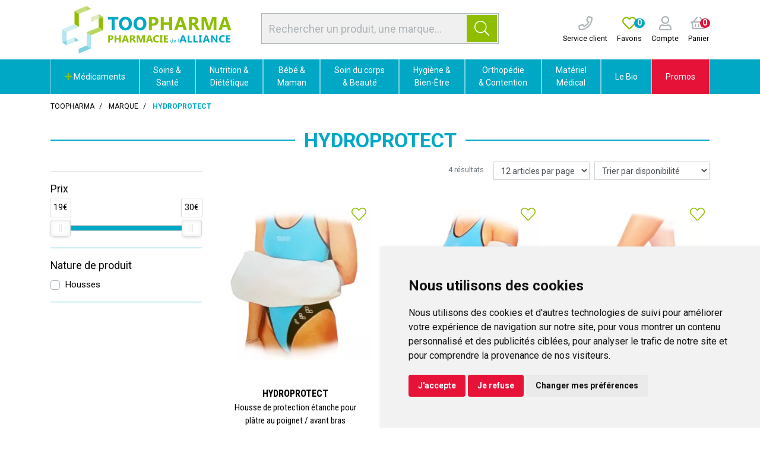

--- FILE ---
content_type: text/html; charset=UTF-8
request_url: https://pharmacie-alliance.toopharma.com/rubrique/hydroprotect-396
body_size: 20478
content:
<!DOCTYPE html> <html lang="fr" class="no-js no-touchevents"> <head> <meta charset="utf-8"> <title>Hydroprotect protection étanche pour plâtre Jambe Bras Toopharma</title> <meta name="description" content="Hydroprotect&#x20;propose&#x20;des&#x20;housses&#x20;imperm&#xE9;ables&#x20;r&#xE9;utilisables,&#x20;adapt&#xE9;es&#x20;aux&#x20;bras,&#x20;jambes&#x20;et&#x20;pieds&#x20;pl&#xE2;tr&#xE9;s.&#x20;Garantit&#x20;une&#x20;protection&#x20;efficace&#x20;sous&#x20;la&#x20;douche."> <meta property="fb&#x3A;app_id" content="000000000000000"> <meta property="og&#x3A;url" content="https&#x3A;&#x2F;&#x2F;pharmacie-alliance.toopharma.com&#x2F;rubrique&#x2F;hydroprotect-396"> <meta property="og&#x3A;title" content="Hydroprotect&#x20;protection&#x20;&#xE9;tanche&#x20;pour&#x20;pl&#xE2;tre&#x20;Jambe&#x20;Bras&#x20;Toopharma"> <meta property="og&#x3A;description" content="Hydroprotect&#x20;propose&#x20;des&#x20;housses&#x20;imperm&#xE9;ables&#x20;r&#xE9;utilisables,&#x20;adapt&#xE9;es&#x20;aux&#x20;bras,&#x20;jambes&#x20;et&#x20;pieds&#x20;pl&#xE2;tr&#xE9;s.&#x20;Garantit&#x20;une&#x20;protection&#x20;efficace&#x20;sous&#x20;la&#x20;douche."> <meta property="og&#x3A;site_name" content="Toopharma"> <meta property="og&#x3A;locale" content="fr_FR"> <meta name="twitter&#x3A;card" content="summary"> <meta name="twitter&#x3A;title" content="Hydroprotect&#x20;protection&#x20;&#xE9;tanche&#x20;pour&#x20;pl&#xE2;tre&#x20;Jambe&#x20;Bras&#x20;Toopharma"> <meta name="twitter&#x3A;description" content="Hydroprotect&#x20;propose&#x20;des&#x20;housses&#x20;imperm&#xE9;ables&#x20;r&#xE9;utilisables,&#x20;adapt&#xE9;es&#x20;aux&#x20;bras,&#x20;jambes&#x20;et&#x20;pieds&#x20;pl&#xE2;tr&#xE9;s.&#x20;Garantit&#x20;une&#x20;protection&#x20;efficace&#x20;sous&#x20;la&#x20;douche."> <meta name="viewport" content="width&#x3D;device-width,&#x20;initial-scale&#x3D;1,&#x20;maximum-scale&#x3D;1"> <meta name="theme-color" content="&#x23;2d393f"> <meta name="robots" content="index, follow, all"> <link rel="apple-touch-icon-precomposed" sizes="144x144" href="/assets/to/ico/apple-touch-icon-144x144-precomposed.png"> <link rel="apple-touch-icon-precomposed" sizes="114x114" href="/assets/to/ico/apple-touch-icon-114x114-precomposed.png"> <link rel="apple-touch-icon-precomposed" sizes="72x72" href="/assets/to/ico/apple-touch-icon-72x72-precomposed.png"> <link rel="apple-touch-icon-precomposed" href="/assets/to/ico/apple-touch-icon.png"> <link rel="shortcut icon" href="/assets/to/ico/favicon.png"> <link rel="search" type="application/opensearchdescription+xml" title="Mes recherches" href="/opensearch.xml"> <link rel="canonical" href="https://pharmacie-alliance.toopharma.com/rubrique/hydroprotect-396"> <link href="&#x2F;&#x2F;cdn.apotekisto.com&#x2F;ajax&#x2F;libs&#x2F;twitter-bootstrap&#x2F;4.4.1&#x2F;css&#x2F;bootstrap.min.css" media="screen,print" rel="stylesheet" type="text&#x2F;css"> <link href="&#x2F;&#x2F;cdn.apotekisto.com&#x2F;ajax&#x2F;libs&#x2F;fa-pro&#x2F;5.13.1&#x2F;css&#x2F;all.min.css" media="screen,print" rel="stylesheet" type="text&#x2F;css"> <link href="&#x2F;&#x2F;cdn.apotekisto.com&#x2F;ajax&#x2F;libs&#x2F;noUiSlider&#x2F;15.7.1&#x2F;nouislider.min.css" media="screen" rel="stylesheet" type="text&#x2F;css"> <link href="&#x2F;assets&#x2F;to&#x2F;css&#x2F;style.min.css&#x3F;v&#x3D;1.51" media="screen,print" rel="stylesheet" type="text&#x2F;css"> <script id="gtm-cookie-consent" data-cc-name="Toopharma">window.dataLayer=window.dataLayer||[];function gtag(){dataLayer.push(arguments);}gtag('consent','default',{'ad_storage':'denied','ad_user_data':'denied','ad_personalization':'denied','analytics_storage':'denied','wait_for_update':500});</script><script>(function(w,d,s,l,i){w[l]=w[l]||[];w[l].push({'gtm.start':new Date().getTime(),event:'gtm.js'});var f=d.getElementsByTagName(s)[0],j=d.createElement(s),dl=l!='dataLayer'?'&l='+l:'';j.async=true;j.src='https://www.googletagmanager.com/gtm.js?id='+i+dl;f.parentNode.insertBefore(j,f);})(window,document,'script','dataLayer','GTM-WXSCLKJC');</script><script src="https://cdn.apotekisto.com/ajax/libs/161-cookie-consent/4.1.0/cookie-consent2.min.js?v=1.0" async></script> <script src="https://platform-api.sharethis.com/js/sharethis.js#property=667430531286a90019bc6433&product=inline-share-buttons&source=platform" async></script> </head> <body data-globals="&#x7B;&quot;path&quot;&#x3A;&quot;&quot;,&quot;assets&quot;&#x3A;&quot;&#x5C;&#x2F;assets&#x5C;&#x2F;mc&quot;,&quot;user&quot;&#x3A;0,&quot;miniCartUrl&quot;&#x3A;&quot;&#x5C;&#x2F;cart&#x5C;&#x2F;mini&quot;,&quot;questionUrl&quot;&#x3A;&quot;&#x5C;&#x2F;question&quot;&#x7D;"> <noscript><iframe src="https://www.googletagmanager.com/ns.html?id=GTM-WXSCLKJC" height="0" width="0" style="display:none;visibility:hidden"></iframe></noscript> <header id="header-master"> <div class="container-lg container-alt-logo"> <div class="row flex"> <div class="col-12 col-md-5 col-xl-6 order-md-2 d-md-flex d-none align-items-center text-center search pt-1 pb-2"> <form action="/recherche" method="get" class="d-inline w-100"> <div class="input-group input-group-search-header  d-none d-md-flex input-search"> <input type="search" name="q" id="input-search-header" class="form-control py-2" placeholder="Rechercher un produit, une marque..." autocomplete="off"> <span class="input-group-append"> <button class="btn btn-alt-primary" type="submit"> <i class="fal fa-search"></i> </button> </span> </div> </form> </div> <div class="col-4 col-sm-6 col-md-3 order-md-1 navbar-logo"> <a href="/" class="logo"> <img src="/assets/to/svg/logo-toopharma-alliance.svg" alt="Toopharma" class="d-none d-xl-block"> <img src="/assets/to/svg/logo-toopharma-mobile.svg" alt="Toopharma" class="d-block d-xl-none"> </a> </div> <div class="col-8 col-sm-6 col-md-4 col-xl-3 order-md-3 d-flex align-items-center text-center navbar-icon px-0"> <a href="tel:0987789861" class="nav-icon d-lg-inline-block ml-3"> <i class="far fa-phone"></i> <small class="d-none d-sm-block text-default">Service client</small> </a> <a href="#" data-h="/user" class="nav-icon d-lg-inline-block ml-3"> <i class="far fa-heart text-alt-primary"></i> <small class="d-none d-sm-block text-default">Favoris</small> <span class="nav-user-counter" data-copy-dest="bookmark"> 0                    </span> </a> <a href="#" data-h="/user" class="lnk-modal-autoload nav-icon pl-3" data-toggle="modal" data-target="#ModalLogin" data-href="/user/modalSignup" title="Mon compte"> <i class="far fa-user"></i> <small class="d-none d-sm-block text-default">Compte</small> </a> <a href="#" data-h="/cart" class="lnk-modal-cart nav-icon pl-3 mr-3" title="Mon panier"> <i class="far fa-shopping-basket"></i><br> <small class="d-none d-sm-block text-default">Panier</small> <span class="nav-user-counter bg-alt-secondary" data-copy-dest="quantitySum">0                    </span> </a> </div> </div> </div> <nav class="navbar navbar-expand-md px-0 pb-0 pt-0 bg-alt-default"> <div class="d-flex d-md-none navbar-menu-mobile"> <a href="#" title="Rechercher" data-toggle="modal" data-target="#ModalSearch" class="menu-item-1"> <i class="fal fa-search"></i> </a> <button type="button" class="btn btn-menu menu-item-2" data-toggle="collapse" data-target="#navbar-master" aria-controls="navbar-master" aria-expanded="false" aria-label="Afficher la navigation"> <i class="fal fa-lg fa-bars mr-2"></i>Produits                <span class="sr-only">Afficher la navigation</span> </button> <a href="/promotions" class="menu-item-3"> Promos            </a> </div> <div class="container-lg"> <div class="collapse navbar-collapse" id="navbar-master"> <ul class="nav flex-column flex-md-row text-center justify-content-center nav-fill nav-categories w-100"> <li class="nav-item dropdown megamenu-alt flex-column"> <a data-toggle="dropdown" class="dropdown-toggle nav-link" href="#"> <i class="fas fa-plus text-alt-primary"></i>&nbsp;M&eacute;dicaments    </a> <div class="dropdown-menu"> <div class="container-lg megamenu-container"> <div class="row w-100 ml-0"> <ul class="col-md-3 list-unstyled"> <li class="c1 "> <a href="/rubrique/douleur-et-fievre"><strong>Douleur et fièvre</strong></a> </li> <li class="c2"><a href="/rubrique/doliprane">Doliprane</a></li> <li class="c2"><a href="/rubrique/efferalgan-upsa">Efferalgan</a></li> <li class="c2"><a href="/rubrique/dafalgan">Dafalgan</a></li> <li class="c2"><a href="/rubrique/paracetamol-60cc6ec74fa05">Paracétamol</a></li> <li class="c2"><a href="/rubrique/advil-ibuprofene">Advil</a></li> <li class="c2"><a href="/rubrique/ibuprofene-60cc6ec7519da">Ibuprofène</a></li> <li class="c2"><a href="/rubrique/aspirine">Aspirine</a></li> <li class="c2"><a href="/rubrique/mal-de-tete">Mal de tête</a></li> <li class="c2"><a href="/rubrique/douleur-dentaire">Douleur dentaire</a></li> <li class="c2"><a href="/rubrique/douleur-musculaire">Douleur musculaire</a></li> <li class="c2"><a href="/rubrique/douleur-articulaire">Douleur articulaire</a></li> <li class="c2"><a href="/rubrique/pommades-anti-douleur">Pommades anti-douleur</a></li> <li class="c2"><a href="/rubrique/rhumatisme">Rhumatisme</a></li> <li class="c1 c1s"> <a href="/rubrique/rhume-gorge-toux"><strong>Rhume - Gorge - Toux</strong></a> </li> <li class="c2"><a href="/rubrique/fervex">Fervex</a></li> <li class="c2"><a href="/rubrique/rhume">Rhume</a></li> <li class="c2"><a href="/rubrique/etat-grippal">Etat grippal</a></li> <li class="c2"><a href="/rubrique/toux-grasse-pharmacie">Toux grasse</a></li> <li class="c2"><a href="/rubrique/toux-seche-pharmacie">Toux sèche</a></li> <li class="c2"><a href="/rubrique/toux-mixte">Toux mixte</a></li> <li class="c2"><a href="/rubrique/allergies">Allergies</a></li> <li class="c2"><a href="/rubrique/rhinite-et-sinusite">Rhinite et sinusite</a></li> <li class="c2"><a href="/rubrique/mal-de-gorge">Mal de gorge</a></li> <li class="c1 c1s"> <a href="/rubrique/affection-oto-rhino-laryngologie-orl"><strong>Affection Oto-Rhino-Laryngologie - ORL</strong></a> </li> <li class="c2"><a href="/rubrique/rhume-etat-grippal">Rhume, état grippal</a></li> <li class="c2"><a href="/rubrique/toux-grasse">Toux grasse</a></li> <li class="c2"><a href="/rubrique/toux-seche">Toux sèche</a></li> <li class="c2"><a href="/rubrique/allergie">Allergie</a></li> </ul> <ul class="col-md-3 list-unstyled"> <li class="c1 "> <a href="/rubrique/digestion-elimination-et-transit"><strong>Digestion et transit</strong></a> </li> <li class="c2"><a href="/rubrique/digestion-difficile">Digestion difficile</a></li> <li class="c2"><a href="/rubrique/mal-de-ventre">Mal de ventre</a></li> <li class="c2"><a href="/rubrique/brulure-d-estomac">Brûlures d&#039;estomac</a></li> <li class="c2"><a href="/rubrique/constipation">Constipation</a></li> <li class="c2"><a href="/rubrique/ballonnement-et-douleur">Ballonnements et Flatulences</a></li> <li class="c2"><a href="/rubrique/diarrhee">Diarrhée</a></li> <li class="c2"><a href="/rubrique/vomissement">Nausées et Vomissements</a></li> <li class="c2"><a href="/rubrique/antiparasitaire">Antiparasitaire</a></li> <li class="c1 c1s"> <a href="/rubrique/grossesse-bebe-et-enfant"><strong>Grossesse, bébé et enfant</strong></a> </li> <li class="c2"><a href="/rubrique/bronchite">Bronchite</a></li> <li class="c2"><a href="/rubrique/douleur-et-fievre-60cc6ec7612f7">Douleur et fièvre</a></li> <li class="c2"><a href="/rubrique/poussee-dentaire">Poussée dentaire</a></li> <li class="c2"><a href="/rubrique/grossesse">Vitamines grossesse</a></li> <li class="c2"><a href="/rubrique/irritation-cutanee">Irritation cutanée</a></li> <li class="c1 c1s"> <a href="/rubrique/femme-et-feminite"><strong>Femme et féminité</strong></a> </li> <li class="c2"><a href="/rubrique/contraception">Contraception</a></li> <li class="c2"><a href="/rubrique/menopause">Ménopause</a></li> <li class="c2"><a href="/rubrique/mycose">Mycoses vaginales</a></li> <li class="c1 c1s"> <a href="/rubrique/probleme-de-peau"><strong>Problème de peau</strong></a> </li> <li class="c2"><a href="/rubrique/mycose-medicament">Mycose</a></li> <li class="c2"><a href="/rubrique/dermatite-seborrheique">Dermatite séborrhéique</a></li> <li class="c2"><a href="/rubrique/irritation-cuntanee">Irritation cuntanée</a></li> <li class="c1 c1s"> <a href="/rubrique/troubles-veineux"><strong>Circulation veineuse</strong></a> </li> <li class="c2"><a href="/rubrique/jambes-lourdes">Jambes lourdes</a></li> <li class="c2"><a href="/rubrique/hemorroides">Hémorroïdes</a></li> </ul> <ul class="col-md-3 list-unstyled"> <li class="c1 "> <a href="/rubrique/maux-de-bouche"><strong>Hygiène Bucco-dentaire</strong></a> </li> <li class="c2"><a href="/rubrique/bouche-seche">Bouche sèche</a></li> <li class="c2"><a href="/rubrique/dentifrice">Dentifrice</a></li> <li class="c2"><a href="/rubrique/bain-de-bouche-60cc6ec798de5">Bain de bouche</a></li> <li class="c2"><a href="/rubrique/plaie-aphte">Aphtes et gencives</a></li> <li class="c2"><a href="/rubrique/bouton-de-fievre">Bouton de fièvre</a></li> <li class="c1 c1s"> <a href="/rubrique/tonus-forme-et-vitalite"><strong>Tonus, forme et vitalité</strong></a> </li> <li class="c2"><a href="/rubrique/vitamine">Vitamines</a></li> <li class="c2"><a href="/rubrique/mineraux-oligotherapie">Minéraux et oligothérapie</a></li> <li class="c2"><a href="/rubrique/fatigue-et-baisse-de-tonus">Fatigue et baisse de tonus</a></li> <li class="c2"><a href="/rubrique/detente-sommeil-et-insomnie">Détente, sommeil et insomnie</a></li> <li class="c2"><a href="/rubrique/stress-et-anxiete">Stress et anxiété</a></li> <li class="c2"><a href="/rubrique/chute-de-cheveux">Chute de cheveux</a></li> <li class="c2"><a href="/rubrique/memoire">Mémoire</a></li> <li class="c2"><a href="/rubrique/vertige">Vertiges</a></li> <li class="c1 c1s"> <a href="/rubrique/voyage-et-evasion"><strong>Voyage et évasion</strong></a> </li> <li class="c2"><a href="/rubrique/mal-des-transports">Mal des transports</a></li> <li class="c2"><a href="/rubrique/autres">Autres</a></li> <li class="c1 c1s"> <a href="/rubrique/premiers-soins"><strong>Premiers soins</strong></a> </li> <li class="c2"><a href="/rubrique/ophtalmologie">Ophtalmologie</a></li> <li class="c2"><a href="/rubrique/cors-durillon-verrue">Cors, durillon, verrue</a></li> <li class="c2"><a href="/rubrique/entorse-et-contusion">Entorse et contusion</a></li> <li class="c2"><a href="/rubrique/piqure-d-insecte">Piqure d&#039;insecte</a></li> <li class="c2"><a href="/rubrique/brulure-coup-de-soleil">Brûlure, coup de soleil</a></li> <li class="c2"><a href="/rubrique/bleu-coup-et-bosse">Bleu, coup et bosse</a></li> <li class="c2"><a href="/rubrique/desinfectant-antiseptique">Désinfectant, antiseptique</a></li> </ul> <ul class="col-md-3 list-unstyled"> <li class="c1 "> <a href="/rubrique/ophtalmologie-60cc6ec7d1428"><strong>Ophtalmologie</strong></a> </li> <li class="c2"><a href="/rubrique/lavage-oculaire">Lavage oculaire</a></li> <li class="c2"><a href="/rubrique/secheresse-oculaire">Sècheresse oculaire</a></li> <li class="c2"><a href="/rubrique/conjonctivite-allergique">Conjonctivite allergique</a></li> <li class="c2"><a href="/rubrique/cicatrisation-des-yeux">Cicatrisation des yeux</a></li> <li class="c2"><a href="/rubrique/irritation">Irritation oculaire</a></li> <li class="c2"><a href="/rubrique/trouble-oculaire">Trouble oculaire</a></li> <li class="c2"><a href="/rubrique/fond-d-oeil">Fond d&#039;oeil</a></li> <li class="c1 c1s"> <a href="/rubrique/homeopathie"><strong>Homéopathie</strong></a> </li> <li class="c1 c1s"> <a href="/rubrique/pathologies-diverses"><strong>Pathologies diverses</strong></a> </li> <li class="c2"><a href="/rubrique/trouble-du-metabolisme">Trouble du métabolisme</a></li> <li class="c1 c1s"> <a href="/rubrique/medicaments-veterinaires"><strong>Médicaments vétérinaires</strong></a> </li> <li class="c2"><a href="/rubrique/anti-parasitaire">Anti-parasitaire</a></li> <li class="c2"><a href="/rubrique/complements-alimentaires">Compléments alimentaires</a></li> <li class="c1 c1s"> <a href="/rubrique/irritation-et-infection"><strong>Irritation et infection</strong></a> </li> <li class="c2"><a href="/rubrique/acne">Acné</a></li> <li class="c2"><a href="/rubrique/verrue-et-cors">Verrue et cors</a></li> <li class="c2"><a href="/rubrique/mycose-60cc6ec7e5a8f">Mycose</a></li> <li class="c2"><a href="/rubrique/irritation-cutanee-60cc6ec7e70ae">Irritation cutanée</a></li> <li class="c2"><a href="/rubrique/trouble-urinaire">Trouble urinaire</a></li> <li class="c1 c1s"> <a href="/rubrique/sevrage-tabagique"><strong>Sevrage tabagique</strong></a> </li> <li class="c2"><a href="/rubrique/chewing-gums-nicotine">Chewing-gums nicotine</a></li> <li class="c2"><a href="/rubrique/pastilles-et-comprimes">Pastilles et comprimés</a></li> </ul> </div> </div> </div> </li> <li class="nav-item dropdown megamenu-alt flex-column"> <a data-toggle="dropdown" class="dropdown-toggle nav-link" href="/rubrique/soins-du-pharmacien"> Soins &amp;<br class="d-none d-md-inline"> Santé    </a> <div class="dropdown-menu"> <div class="container-lg megamenu-container"> <div class="row w-100 ml-0"> <ul class="col-md-3 list-unstyled"> <li class="c1 "> <a href="/rubrique/troubles"><strong>Troubles</strong></a> </li> <li class="c2"><a href="/rubrique/circulation-sanguine">Circulation sanguine</a></li> <li class="c2"><a href="/rubrique/systeme-urinaire">Système urinaire</a></li> <li class="c2"><a href="/rubrique/troubles-nerveux">Système nerveux</a></li> <li class="c2"><a href="/rubrique/troubles-respiratoires">Voies respiratoires</a></li> <li class="c2"><a href="/rubrique/troubles-digestifs">Système digestif</a></li> <li class="c1 c1s"> <a href="/rubrique/douleurs"><strong>Douleurs</strong></a> </li> <li class="c2"><a href="/rubrique/douleurs-articulaires">Articulaires</a></li> <li class="c2"><a href="/rubrique/soins-des-muscles">Musculaires</a></li> </ul> <ul class="col-md-3 list-unstyled"> <li class="c1 "> <a href="/rubrique/blessures-et-plaies"><strong>Blessures et plaies</strong></a> </li> <li class="c2"><a href="/rubrique/compresses">Compresses</a></li> <li class="c2"><a href="/rubrique/pansements">Pansements</a></li> <li class="c2"><a href="/rubrique/desinfectants">Désinfectants</a></li> <li class="c2"><a href="/rubrique/plaies-et-saignements">Plaies et saignements</a></li> <li class="c2"><a href="/rubrique/coups-bosses-bleus">Coups, bosses, bleus</a></li> <li class="c2"><a href="/rubrique/brulures-et-coups-de-soleil">Brûlures et coups de soleil</a></li> <li class="c2"><a href="/rubrique/bandes-et-sparadraps">Bandes et Sparadraps</a></li> </ul> <ul class="col-md-3 list-unstyled"> <li class="c1 "> <a href="/rubrique/soins-du-sportif"><strong>Soins du sportif</strong></a> </li> <li class="c1 c1s"> <a href="/rubrique/accessoires-sport"><strong>Accessoires sport</strong></a> </li> <li class="c1 c1s"> <a href="/rubrique/contactologie"><strong>Contactologie</strong></a> </li> <li class="c1 c1s"> <a href="/rubrique/herpes-verrues-mycoses"><strong>Herpès, verrues, mycoses</strong></a> </li> <li class="c1 c1s"> <a href="/rubrique/tests"><strong>Tests</strong></a> </li> <li class="c2"><a href="/rubrique/test-antidrogues">Test antidrogues</a></li> <li class="c2"><a href="/rubrique/test-de-grossesse">Test de grossesse</a></li> <li class="c2"><a href="/rubrique/test-covid">Test Grippe / Covid</a></li> </ul> <ul class="col-md-3 list-unstyled"> <li class="c1 "> <a href="/rubrique/soins-des-animaux"><strong>Soins des Animaux</strong></a> </li> <li class="c2"><a href="/rubrique/dents">Dents</a></li> <li class="c2"><a href="/rubrique/peau-et-pelage">Peau et pelage</a></li> <li class="c2"><a href="/rubrique/soins-specifiques">Soins spécifiques</a></li> <li class="c1 c1s"> <a href="/rubrique/antiparasitaires"><strong>Antiparasitaires</strong></a> </li> <li class="c2"><a href="/rubrique/colliers">Colliers</a></li> <li class="c2"><a href="/rubrique/pipettes">Pipettes</a></li> <li class="c2"><a href="/rubrique/comprimes">Comprimés</a></li> <li class="c2"><a href="/rubrique/sprays">Sprays</a></li> <li class="c2"><a href="/rubrique/tire-tiques-chiens-chats">Tire-tiques</a></li> </ul> </div> </div> </div> </li> <li class="nav-item dropdown megamenu-alt flex-column"> <a data-toggle="dropdown" class="dropdown-toggle nav-link" href="/rubrique/nutrition-et-dietetique"> Nutrition &amp;<br class="d-none d-md-inline"> Diététique    </a> <div class="dropdown-menu"> <div class="container-lg megamenu-container"> <div class="row w-100 ml-0"> <ul class="col-md-3 list-unstyled"> <li class="c1 "> <a href="/rubrique/complements-alimentaires-sante"><strong>Compléments Alimentaires</strong></a> </li> <li class="c2"><a href="/rubrique/systeme-urinaire-confort-urinaire">Système urinaire</a></li> <li class="c2"><a href="/rubrique/forme-et-vitalite-2">Forme et vitalité</a></li> <li class="c2"><a href="/rubrique/produits-de-la-ruche-complement">Produits de la ruche</a></li> <li class="c1 c1s"> <a href="/rubrique/forme-et-vitalite-1"><strong>Forme et vitalité</strong></a> </li> <li class="c2"><a href="/rubrique/vitamines">Vitamines</a></li> <li class="c2"><a href="/rubrique/vitalite-naturelle">Vitalité naturelle</a></li> <li class="c2"><a href="/rubrique/magnesium-1">Magnésium</a></li> <li class="c2"><a href="/rubrique/sevrage">Sevrage</a></li> <li class="c2"><a href="/rubrique/acides-amines">Acides aminés</a></li> <li class="c2"><a href="/rubrique/defenses-immunitaires">Défenses immunitaires</a></li> <li class="c2"><a href="/rubrique/mineraux-et-oligo-elements">Minéraux et oligo-éléments</a></li> <li class="c2"><a href="/rubrique/nez-et-gorge">Nez et gorge</a></li> <li class="c2"><a href="/rubrique/rhume-et-toux">Rhume et Toux</a></li> <li class="c1 c1s"> <a href="/rubrique/systeme-nerveux"><strong>Système nerveux</strong></a> </li> <li class="c2"><a href="/rubrique/decontractant">Décontractant</a></li> <li class="c2"><a href="/rubrique/douleurs-et-maux-de-tete">Douleurs et maux de tête</a></li> <li class="c2"><a href="/rubrique/memoire-preservee">Mémoire</a></li> <li class="c2"><a href="/rubrique/sommeil">Sommeil</a></li> <li class="c2"><a href="/rubrique/stress-et-anxiete-aide">Stress et anxiété</a></li> </ul> <ul class="col-md-3 list-unstyled"> <li class="c1 "> <a href="/rubrique/beaute-par-la-nutrition"><strong>Beauté par la nutrition</strong></a> </li> <li class="c2"><a href="/rubrique/beaute-de-la-peau">Beauté de la peau</a></li> <li class="c2"><a href="/rubrique/ongles-et-cheveux">Ongles et cheveux</a></li> <li class="c2"><a href="/rubrique/prevention-vieillissement-cellulaire">Prévention vieillissement cellulaire</a></li> <li class="c2"><a href="/rubrique/soleil-et-peau">Soleil et peau</a></li> <li class="c1 c1s"> <a href="/rubrique/corps-sain"><strong>Corps sain</strong></a> </li> <li class="c2"><a href="/rubrique/articulations">Articulations</a></li> <li class="c2"><a href="/rubrique/fonction-musculaire">Fonction musculaire</a></li> <li class="c2"><a href="/rubrique/ossature">Ossature</a></li> <li class="c2"><a href="/rubrique/vision">Vision</a></li> <li class="c1 c1s"> <a href="/rubrique/systeme-digestif"><strong>Système digestif</strong></a> </li> <li class="c2"><a href="/rubrique/probiotiques">Probiotiques</a></li> <li class="c2"><a href="/rubrique/digestion">Digestion</a></li> <li class="c2"><a href="/rubrique/transit">Transit</a></li> <li class="c1 c1s"> <a href="/rubrique/metabolisme"><strong>Métabolisme</strong></a> </li> <li class="c2"><a href="/rubrique/cholesterol-complements">Cholestérol</a></li> <li class="c2"><a href="/rubrique/circulation-et-jambes-legeres">Circulation et jambes légères</a></li> <li class="c2"><a href="/rubrique/detoxification">Détoxification</a></li> <li class="c2"><a href="/rubrique/equilibre-acide-base">Equilibre acide-base</a></li> <li class="c2"><a href="/rubrique/fonction-cardiaque">Fonction cardiaque</a></li> <li class="c2"><a href="/rubrique/glycemie">Glycémie</a></li> </ul> <ul class="col-md-3 list-unstyled"> <li class="c1 "> <a href="/rubrique/nutrition-sportive"><strong>Nutrition Sportive</strong></a> </li> <li class="c2"><a href="/rubrique/complements-alimentaires-sport">Compléments alimentaires</a></li> <li class="c2"><a href="/rubrique/barres">Barres</a></li> <li class="c2"><a href="/rubrique/gels-et-boissons">Gels et boissons</a></li> <li class="c2"><a href="/rubrique/proteines">Protéines</a></li> <li class="c2"><a href="/rubrique/proteines-vegetales">Protéines végétales</a></li> <li class="c2"><a href="/rubrique/construction-musculaire">Construction musculaire</a></li> <li class="c2"><a href="/rubrique/minceur-sportive">Minceur sportive</a></li> <li class="c2"><a href="/rubrique/energie-et-performances">Energie et performances</a></li> <li class="c1 c1s"> <a href="/rubrique/toute-la-minceur"><strong>Toute la Minceur</strong></a> </li> <li class="c2"><a href="/rubrique/minceur">Minceur</a></li> <li class="c2"><a href="/rubrique/regime-minceur">Régime</a></li> <li class="c2"><a href="/rubrique/detox">Détox</a></li> <li class="c2"><a href="/rubrique/draineurs-et-bruleurs">Draineurs et brûleurs</a></li> <li class="c2"><a href="/rubrique/capteurs-de-graisse">Capteurs de graisse</a></li> <li class="c2"><a href="/rubrique/coupe-faim-minceur">Coupe faim</a></li> <li class="c2"><a href="/rubrique/ventre-plat-minceur">Ventre plat</a></li> <li class="c2"><a href="/rubrique/huiles-et-cremes-de-massage">Huiles et crèmes de massage</a></li> </ul> <ul class="col-md-3 list-unstyled"> <li class="c1 "> <a href="/rubrique/nature-et-plantes"><strong>Nature et Plantes</strong></a> </li> <li class="c2"><a href="/rubrique/phytotherapie-naturelle">Phytothérapie</a></li> <li class="c2"><a href="/rubrique/aromatherapie">Aromathérapie</a></li> <li class="c2"><a href="/rubrique/produits-cbd">Produits CBD</a></li> <li class="c2"><a href="/rubrique/produits-de-la-ruche">Produits de la Ruche</a></li> <li class="c2"><a href="/rubrique/herboristerie">Herboristerie</a></li> <li class="c1 c1s"> <a href="/rubrique/microbiotiques"><strong>Microbiotiques</strong></a> </li> <li class="c1 c1s"> <a href="/rubrique/alimentation-dietetique"><strong>Alimentation</strong></a> </li> <li class="c1 c1s"> <a href="/rubrique/nutritions-specifiques"><strong>Nutritions spécifiques</strong></a> </li> <li class="c2"><a href="/rubrique/nutrition-hypercalorique">Nutrition hypercalorique</a></li> <li class="c2"><a href="/rubrique/enfants">Enfants</a></li> <li class="c2"><a href="/rubrique/feminite">Féminité</a></li> <li class="c2"><a href="/rubrique/grossesse-maternite">Grossesse - Maternité</a></li> <li class="c2"><a href="/rubrique/menopause-soutien">Ménopause</a></li> <li class="c2"><a href="/rubrique/thes-et-infusions">Thés et infusions</a></li> <li class="c2"><a href="/rubrique/tonus-sexuel">Tonus sexuel</a></li> <li class="c2"><a href="/rubrique/urinaire-et-prostate">Urinaire et prostate</a></li> </ul> </div> </div> </div> </li> <li class="nav-item dropdown megamenu-alt flex-column"> <a data-toggle="dropdown" class="dropdown-toggle nav-link" href="/rubrique/maman-et-bebe"> Bébé &amp;<br class="d-none d-md-inline"> Maman    </a> <div class="dropdown-menu"> <div class="container-lg megamenu-container"> <div class="row w-100 ml-0"> <ul class="col-md-3 list-unstyled"> <li class="c1 "> <a href="/rubrique/hygiene-de-bebe"><strong>Soins et Hygiène de Bébé</strong></a> </li> <li class="c2"><a href="/rubrique/baumes-bebe">Baumes</a></li> <li class="c2"><a href="/rubrique/cremes-bebe">Crèmes</a></li> <li class="c2"><a href="/rubrique/bain-et-toilette">Bain et toilette</a></li> <li class="c2"><a href="/rubrique/change">Change</a></li> <li class="c2"><a href="/rubrique/eaux-de-toilette">Eaux de toilette</a></li> <li class="c2"><a href="/rubrique/liniments-et-talcs">Liniments et talcs</a></li> <li class="c2"><a href="/rubrique/nettoyants">Nettoyants et Lingettes</a></li> <li class="c2"><a href="/rubrique/soins-du-nez">Soins du nez</a></li> </ul> <ul class="col-md-3 list-unstyled"> <li class="c1 "> <a href="/rubrique/laits"><strong>Laits</strong></a> </li> <li class="c2"><a href="/rubrique/1er-age-0-a-6-mois">1er âge : 0 à 6 mois</a></li> <li class="c2"><a href="/rubrique/2eme-age-6-a-12-mois">2ème âge : 6 à 12 mois</a></li> <li class="c2"><a href="/rubrique/croissance-laits">Croissance</a></li> </ul> <ul class="col-md-3 list-unstyled"> <li class="c1 "> <a href="/rubrique/puericulture"><strong>Puériculture</strong></a> </li> <li class="c2"><a href="/rubrique/tire-lait-1">Tire-lait</a></li> <li class="c2"><a href="/rubrique/pieces-et-accessoires-tire-lait">Pièces et Accessoires tire-lait</a></li> <li class="c2"><a href="/rubrique/biberons-et-goupillons">Biberons et goupillons</a></li> <li class="c2"><a href="/rubrique/tetines-anneaux-dentition">Tétines et Anneaux de dentition</a></li> <li class="c2"><a href="/rubrique/sucettes-et-attaches-sucettes">Sucettes et attaches-sucettes</a></li> <li class="c2"><a href="/rubrique/autour-du-repas">Autour du repas</a></li> <li class="c2"><a href="/rubrique/pese-bebe-et-protection-quotidienne-bebe">Pèse-bébés et Confort quotidien</a></li> </ul> <ul class="col-md-3 list-unstyled"> <li class="c1 "> <a href="/rubrique/autour-de-la-grossesse"><strong>Autour de la Grossesse</strong></a> </li> <li class="c2"><a href="/rubrique/surveillance-grossesse">Surveillance grossesse</a></li> <li class="c2"><a href="/rubrique/tests-de-grossesse-et-d-ovulation">Tests de grossesse et d&#039;ovulation</a></li> <li class="c2"><a href="/rubrique/complements-alimentaires-grossesse">Compléments alimentaires grossesse</a></li> <li class="c2"><a href="/rubrique/ceintures-grossesse">Ceinture grossesse</a></li> <li class="c2"><a href="/rubrique/soins-vergetures">Soins vergetures</a></li> <li class="c2"><a href="/rubrique/allaitement">Allaitement au sein</a></li> </ul> </div> </div> </div> </li> <li class="nav-item dropdown megamenu-alt flex-column"> <a data-toggle="dropdown" class="dropdown-toggle nav-link" href="/rubrique/soins-du-corps-et-beaute"> Soin du corps<br class="d-none d-md-inline"> &amp; Beauté    </a> <div class="dropdown-menu"> <div class="container-lg megamenu-container"> <div class="row w-100 ml-0"> <ul class="col-md-3 list-unstyled"> <li class="c1 "> <a href="/rubrique/visage"><strong>Visage</strong></a> </li> <li class="c2"><a href="/rubrique/soins-apaisants-et-reparateurs">Soins apaisants et réparateurs</a></li> <li class="c2"><a href="/rubrique/acne-et-imperfections">Acné et imperfections</a></li> <li class="c2"><a href="/rubrique/gommages-et-masques">Gommages et masques</a></li> <li class="c2"><a href="/rubrique/hydratants-visage">Hydratants visage</a></li> <li class="c2"><a href="/rubrique/yeux-soins">Yeux</a></li> <li class="c2"><a href="/rubrique/soins-anti-age">Soins anti-âge</a></li> <li class="c2"><a href="/rubrique/nettoyants-visage">Nettoyants visage</a></li> <li class="c2"><a href="/rubrique/levres-soins">Lèvres</a></li> <li class="c2"><a href="/rubrique/accessoires-visage">Accessoires visage</a></li> </ul> <ul class="col-md-3 list-unstyled"> <li class="c1 "> <a href="/rubrique/corps"><strong>Corps</strong></a> </li> <li class="c2"><a href="/rubrique/gommages-et-exfoliants">Gommages et Exfoliants</a></li> <li class="c2"><a href="/rubrique/reparateurs-et-cicatrisants">Réparateurs et cicatrisants</a></li> <li class="c2"><a href="/rubrique/hydratants-corps">Hydratants corps</a></li> <li class="c2"><a href="/rubrique/massage-et-detente">Massage et détente</a></li> <li class="c2"><a href="/rubrique/soins-des-mains">Soins des mains</a></li> <li class="c2"><a href="/rubrique/soins-des-pieds">Soins des pieds</a></li> <li class="c2"><a href="/rubrique/soins-des-jambes">Soins des jambes</a></li> <li class="c2"><a href="/rubrique/parfumerie">Parfumerie</a></li> <li class="c2"><a href="/rubrique/accessoires-corps">Accessoires corps</a></li> </ul> <ul class="col-md-3 list-unstyled"> <li class="c1 "> <a href="/rubrique/cheveux-soins"><strong>Cheveux</strong></a> </li> <li class="c2"><a href="/rubrique/shampoings-et-soins">Shampoings et soins</a></li> <li class="c2"><a href="/rubrique/coloration">Coloration</a></li> <li class="c2"><a href="/rubrique/accessoires-cheveux">Accessoires cheveux</a></li> <li class="c2"><a href="/rubrique/anti-poux">Anti-poux</a></li> <li class="c1 c1s"> <a href="/rubrique/maquillage-peau"><strong>Maquillage</strong></a> </li> <li class="c2"><a href="/rubrique/ongles-vernis-et-soins">Ongles vernis et soins</a></li> <li class="c2"><a href="/rubrique/accessoires-maquillage">Accessoires maquillage</a></li> <li class="c2"><a href="/rubrique/demaquillants-et-nettoyants">Démaquillants et nettoyants</a></li> </ul> <ul class="col-md-3 list-unstyled"> <li class="c1 "> <a href="/rubrique/solaire-protection"><strong>Solaire</strong></a> </li> <li class="c2"><a href="/rubrique/protections-solaires-50">Protections solaires 50</a></li> <li class="c2"><a href="/rubrique/protections-solaires-30">Protections solaires 30</a></li> <li class="c2"><a href="/rubrique/apres-solaires">Après solaires</a></li> </ul> </div> </div> </div> </li> <li class="nav-item dropdown megamenu-alt flex-column"> <a data-toggle="dropdown" class="dropdown-toggle nav-link" href="/rubrique/hygiene-et-bien-etre"> Hygiène &amp;<br class="d-none d-md-inline"> Bien-Être    </a> <div class="dropdown-menu"> <div class="container-lg megamenu-container"> <div class="row w-100 ml-0"> <ul class="col-md-3 list-unstyled"> <li class="c1 "> <a href="/rubrique/hygiene-tout"><strong>Hygiène</strong></a> </li> <li class="c2"><a href="/rubrique/desinfectants-surfaces">Désinfectants</a></li> <li class="c2"><a href="/rubrique/yeux-et-lentilles">Yeux et lentilles</a></li> <li class="c2"><a href="/rubrique/oreilles">Oreilles</a></li> <li class="c2"><a href="/rubrique/nez">Nez</a></li> <li class="c2"><a href="/rubrique/mains-hygiene">Mains</a></li> <li class="c2"><a href="/rubrique/pieds-hygiene">Pieds</a></li> <li class="c2"><a href="/rubrique/bucco-dentaire-hygiene">Bucco-dentaire</a></li> <li class="c2"><a href="/rubrique/hygiene-intime-feminine">Hygiène intime</a></li> <li class="c2"><a href="/rubrique/douche-et-bain">Douche et bain</a></li> <li class="c2"><a href="/rubrique/deodorants">Déodorants</a></li> <li class="c2"><a href="/rubrique/eau-de-cologne-et-parfum">Eau de cologne et parfum</a></li> <li class="c2"><a href="/rubrique/gels-hydroalcooliques">Gels hydroalcooliques</a></li> <li class="c2"><a href="/rubrique/accessoires-hygiene">Accessoires hygiène</a></li> <li class="c1 c1s"> <a href="/rubrique/tout-pour-la-maison"><strong>Tout pour la maison</strong></a> </li> <li class="c2"><a href="/rubrique/anti-acariens-et-anti-insectes">Anti-acariens et anti-insectes</a></li> <li class="c2"><a href="/rubrique/assainissants">Assainissants</a></li> </ul> <ul class="col-md-3 list-unstyled"> <li class="c1 "> <a href="/rubrique/hygiene-bucco-dentaire"><strong>Hygiène Bucco-dentaire</strong></a> </li> <li class="c2"><a href="/rubrique/blanchiment-des-dents">Blanchiment des dents</a></li> <li class="c2"><a href="/rubrique/aphtes">Aphtes</a></li> <li class="c2"><a href="/rubrique/bains-de-bouche">Bains de bouche</a></li> <li class="c2"><a href="/rubrique/plaque-dentaire">Plaque dentaire</a></li> <li class="c2"><a href="/rubrique/brosses-a-dents">Brosses à dents</a></li> <li class="c2"><a href="/rubrique/dentifrices-1">Dentifrices</a></li> <li class="c2"><a href="/rubrique/fils-dentaires">Fils dentaires</a></li> <li class="c2"><a href="/rubrique/haleine-fraiche">Haleine fraîche</a></li> <li class="c2"><a href="/rubrique/gencives-sensibles">Gencives sensibles</a></li> <li class="c2"><a href="/rubrique/accessioires-pour-la-bouche">Accessoires pour la bouche</a></li> <li class="c1 c1s"> <a href="/rubrique/plaisirs"><strong>Plaisirs</strong></a> </li> <li class="c2"><a href="/rubrique/preservatifs">Préservatifs</a></li> <li class="c2"><a href="/rubrique/gels-et-lubrifiants">Gels et lubrifiants</a></li> <li class="c2"><a href="/rubrique/cosmetique-erotique">Cosmétique érotique</a></li> </ul> <ul class="col-md-3 list-unstyled"> <li class="c1 "> <a href="/rubrique/protections-urinaires"><strong>Protections Urinaires</strong></a> </li> <li class="c2"><a href="/rubrique/protections-femmes">Protections femmes</a></li> <li class="c2"><a href="/rubrique/protections-hommes">Protections hommes</a></li> <li class="c2"><a href="/rubrique/couches-adultes">Couches adultes</a></li> <li class="c2"><a href="/rubrique/slips">Slips</a></li> <li class="c2"><a href="/rubrique/pants">Pants</a></li> <li class="c2"><a href="/rubrique/protections-anatomiques">Protections anatomiques</a></li> <li class="c2"><a href="/rubrique/protections-literie">Protections literie</a></li> <li class="c2"><a href="/rubrique/urinaux">Urinaux</a></li> <li class="c2"><a href="/rubrique/poches-a-urine">Poches à urine</a></li> <li class="c2"><a href="/rubrique/reeducation-urinaire-et-sondes">Rééducation urinaire et sondes</a></li> <li class="c2"><a href="/rubrique/sondes">Sondes vaginales et anales</a></li> <li class="c2"><a href="/rubrique/accessoires-pour-lavements">Accessoires pour lavements</a></li> <li class="c2"><a href="/rubrique/aleses">Alèses</a></li> </ul> <ul class="col-md-3 list-unstyled"> <li class="c1 "> <a href="/rubrique/appareils-sante-et-bien-etre"><strong>Appareils Santé et Bien-Être</strong></a> </li> <li class="c2"><a href="/rubrique/douleurs-musculaires-et-articulaires">Douleurs musculaires et articulaires</a></li> <li class="c2"><a href="/rubrique/confort-des-jambes">Confort des jambes</a></li> <li class="c2"><a href="/rubrique/optique">Optique</a></li> <li class="c2"><a href="/rubrique/aerosol-nebuliseur">Aérosol - Nébuliseur</a></li> <li class="c2"><a href="/rubrique/purificateurs-d-eau">Purificateurs d&#039;eau &amp; humidificateurs</a></li> <li class="c2"><a href="/rubrique/appareils-de-massage">Electrostimulation et Appareils de massage</a></li> <li class="c2"><a href="/rubrique/anti-ronflements">Sommeil &amp; Anti-ronflements</a></li> <li class="c2"><a href="/rubrique/maux-du-quotidien">Maux du quotidien</a></li> <li class="c2"><a href="/rubrique/soins-d-urgence">Urgence médicale</a></li> <li class="c2"><a href="/rubrique/defibrillateurs">Défibrillateurs</a></li> <li class="c2"><a href="/rubrique/bouillotes-et-appareils-chauffants">Bouillotes et Appareils Chauffants</a></li> <li class="c2"><a href="/rubrique/diffuseurs-d-huiles-essentielles">Huiles essentielles et Diffuseurs</a></li> <li class="c1 c1s"> <a href="/rubrique/voyage-essentiel"><strong>Voyage</strong></a> </li> <li class="c2"><a href="/rubrique/anti-moustiques">Anti-moustiques</a></li> <li class="c2"><a href="/rubrique/trousses-de-secours">Trousses de secours</a></li> <li class="c2"><a href="/rubrique/accessoires-de-voyage">Accessoires de voyage</a></li> </ul> </div> </div> </div> </li> <li class="nav-item dropdown megamenu-alt flex-column"> <a data-toggle="dropdown" class="dropdown-toggle nav-link" href="/rubrique/orthopedie-contention"> Orthopédie <br class="d-none d-md-inline">&amp; Contention    </a> <div class="dropdown-menu"> <div class="container-lg megamenu-container"> <div class="row w-100 ml-0"> <ul class="col-md-3 list-unstyled"> <li class="c1 "> <a href="/rubrique/cou-nuque"><strong>Cou et Nuque</strong></a> </li> <li class="c2"><a href="/rubrique/collier-cervical-c1-minerve-souple">Collier cervical C1 : minerve souple</a></li> <li class="c2"><a href="/rubrique/collier-cervical-c2-minerve-durete-moyenne">Collier cervical C2 : semi-rigide</a></li> <li class="c2"><a href="/rubrique/collier-cervical-c3-minerve-rigide">Collier cervical C3 : minerve rigide</a></li> <li class="c2"><a href="/rubrique/collier-cervical-avec-mentonniere">Collier cervical avec mentonnière</a></li> <li class="c1 c1s"> <a href="/rubrique/epaule-et-bras"><strong>Épaule et Clavicule</strong></a> </li> <li class="c2"><a href="/rubrique/sangles-claviculaires-correction-posturale-stabiliser-clavicule">Sangles claviculaires</a></li> <li class="c2"><a href="/rubrique/echarpes-immobilisation-epaule">Écharpes immobilisation épaule</a></li> <li class="c2"><a href="/rubrique/abduction-epaule-mise-en-abduction-epaule">Abduction épaule</a></li> <li class="c1 c1s"> <a href="/rubrique/coude-bras-immobiliser-coude-bras"><strong>Coude et Bras</strong></a> </li> <li class="c2"><a href="/rubrique/coudieres-immobiliser-coude">Coudières</a></li> <li class="c2"><a href="/rubrique/bracelets-anti-epicondylite-tennis-elbow">Bracelets anti-épicondylite</a></li> <li class="c2"><a href="/rubrique/ortheses-de-coude-immobilisation-coude">Orthèses de coude</a></li> <li class="c2"><a href="/rubrique/echarpes-de-coude">Écharpes de coude</a></li> <li class="c2"><a href="/rubrique/bandes-strapping-bras-bandes-contention-bras-coude">Strapping et Bandes de contention</a></li> <li class="c1 c1s"> <a href="/rubrique/poignet-et-doigts"><strong>Poignet et Doigts</strong></a> </li> <li class="c2"><a href="/rubrique/attelle-poignet-ortheses-maintien-poignet">Attelles poignet</a></li> <li class="c2"><a href="/rubrique/bandes-strapping-poignet">Bandes Strapping poignet</a></li> <li class="c2"><a href="/rubrique/attelles-poignet-pouce">Attelles poignet et pouce</a></li> <li class="c2"><a href="/rubrique/attelles-pouce">Attelles de pouce</a></li> <li class="c2"><a href="/rubrique/canal-carpien">Canal carpien</a></li> <li class="c2"><a href="/rubrique/attelles-doigts">Attelles doigts</a></li> </ul> <ul class="col-md-3 list-unstyled"> <li class="c1 "> <a href="/rubrique/ceintures-dos-ceintures-ventrales"><strong>Ventre et Dos</strong></a> </li> <li class="c2"><a href="/rubrique/ceintures-abdominales-et-thoraciques">Ceintures Abdominales / Thoraciques</a></li> <li class="c2"><a href="/rubrique/sciatique-lombosciatique">Sciatique et Lombosciatique</a></li> <li class="c2"><a href="/rubrique/lombarthrose-lombarthrite">Lombarthrose et Lombarthrite</a></li> <li class="c2"><a href="/rubrique/ceinture-dos-hernie-discale">Hernie discale</a></li> <li class="c2"><a href="/rubrique/fracture-vertebrale-tassement-vertebral">Fracture et Tassement vertébral</a></li> <li class="c2"><a href="/rubrique/ceintures-dos-pour-personne-active">Ceintures Dos personne active</a></li> <li class="c2"><a href="/rubrique/ceintures-dos-personne-sedentaire">Ceintures Dos personne sédentaire</a></li> <li class="c2"><a href="/rubrique/ceinture-grossesse">Ceintures de grossesse</a></li> <li class="c1 c1s"> <a href="/rubrique/hanches-hernies"><strong>Hanches Hernies et Testicules</strong></a> </li> <li class="c2"><a href="/rubrique/maintien-hernies-ceintures-bandages">Hernie</a></li> <li class="c2"><a href="/rubrique/hanches">Hanches</a></li> <li class="c2"><a href="/rubrique/testicules">Testicules</a></li> <li class="c1 c1s"> <a href="/rubrique/genou-jambe"><strong>Genou et Jambe</strong></a> </li> <li class="c2"><a href="/rubrique/genouillere-rotulienne-maintien-rotule">Genouillères rotuliennes</a></li> <li class="c2"><a href="/rubrique/genouillere-ligamentaires">Genouillères ligamentaires</a></li> <li class="c2"><a href="/rubrique/attelles-souples-pour-genou">Attelles souples pour genou</a></li> <li class="c2"><a href="/rubrique/attelle-genou-immobilisation-partielle-ou-totale">Attelles genou pour immobilisation</a></li> <li class="c2"><a href="/rubrique/gonarthrose-attelle-arthrose-genou">Gonarthrose (Arthrose du genou)</a></li> <li class="c2"><a href="/rubrique/cryotherapie-genou-pack-de-froid">Cryothérapie (Pack de froid)</a></li> <li class="c2"><a href="/rubrique/bandeaux-infra-patellaire-genou-rotule">Bandeaux Infra-Patellaire et Strapping</a></li> <li class="c2"><a href="/rubrique/cuisse-et-mollet">Cuisse et Mollet</a></li> </ul> <ul class="col-md-3 list-unstyled"> <li class="c1 "> <a href="/rubrique/chevillere-attelle-cheville-orthese-pied-orteil"><strong>Cheville et Pied</strong></a> </li> <li class="c2"><a href="/rubrique/chevilleres-souples">Chevillères souples</a></li> <li class="c2"><a href="/rubrique/attelles-rigides-cheville">Attelles rigides</a></li> <li class="c2"><a href="/rubrique/cheville-strapping">Cheville Strapping</a></li> <li class="c2"><a href="/rubrique/bottes-marche-standard">Bottes de marche standard</a></li> <li class="c2"><a href="/rubrique/botte-marche-medicale-gonflable">Bottes de marche gonflables</a></li> <li class="c2"><a href="/rubrique/releveurs-de-pied">Releveurs de pied</a></li> <li class="c2"><a href="/rubrique/cryotherapie-cheville-pack-de-froid">Cryothérapie (Pack de froid)</a></li> <li class="c2"><a href="/rubrique/semelles-et-talonnettes-orthopedie">Semelles et Talonnettes</a></li> <li class="c2"><a href="/rubrique/hallux-valgus-deviation-orteil">Hallux valgus / Déviation orteil</a></li> <li class="c2"><a href="/rubrique/ecarteurs-orteil-coussinets-orteils-marteau">Ecarteurs orteil et Coussinets Orteils</a></li> <li class="c1 c1s"> <a href="/rubrique/chaussures-orthopediques"><strong>Chaussures orthopédiques</strong></a> </li> <li class="c2"><a href="/rubrique/chaussures-chut-usage-temporaire">Chaussures CHUT Usage Temporaire</a></li> <li class="c2"><a href="/rubrique/chaussures-chupp-port-therapeutique-prolonge">Port thérapeutique prolongé / CHUP</a></li> <li class="c2"><a href="/rubrique/chaussures-hallux-valgus-deviation-gros-orteil">Hallux Valgus / Déviation gros orteil</a></li> <li class="c2"><a href="/rubrique/chaussures-pour-interieur">Chaussures pour intérieur</a></li> <li class="c2"><a href="/rubrique/chaussures-pour-exterieur">Chaussures pour extérieur</a></li> <li class="c2"><a href="/rubrique/chaussures-de-decharge-post-operatoire-barouk">Chaussures de décharge / Barouk</a></li> <li class="c2"><a href="/rubrique/chaussure-platre">Chaussures pour plâtre</a></li> <li class="c2"><a href="/rubrique/chaussures-pour-diabetique">Chaussures pour diabétique</a></li> <li class="c2"><a href="/rubrique/chaussons-orthopediques">Chaussons</a></li> <li class="c2"><a href="/rubrique/chaussures-medicales-ouvertes-sandales">Sandales</a></li> </ul> <ul class="col-md-3 list-unstyled"> <li class="c1 "> <a href="/rubrique/contention-medicale-1"><strong>Contention médicale</strong></a> </li> <li class="c2"><a href="/rubrique/chaussettes-contention">Chaussettes de contention</a></li> <li class="c2"><a href="/rubrique/mi-bas-de-contention">Mi-bas de contention</a></li> <li class="c2"><a href="/rubrique/bas-contention">Bas de contention</a></li> <li class="c2"><a href="/rubrique/collants-de-contention">Collants de contention</a></li> <li class="c2"><a href="/rubrique/accessoires-aide-habillement">Accessoires pour la contention</a></li> <li class="c2"><a href="/rubrique/bandes-ortho">Bandes de contention</a></li> </ul> </div> </div> </div> </li> <li class="nav-item dropdown megamenu-alt flex-column"> <a data-toggle="dropdown" class="dropdown-toggle nav-link" href="/rubrique/materiel-medical"> Matériel<br class="d-none d-md-inline"> Médical    </a> <div class="dropdown-menu"> <div class="container-lg megamenu-container"> <div class="row w-100 ml-0"> <ul class="col-md-3 list-unstyled"> <li class="c1 "> <a href="/rubrique/autonomie-et-mobilite"><strong>Autonomie et Mobilité</strong></a> </li> <li class="c2"><a href="/rubrique/rollators-et-deambulateurs">Rollators et déambulateurs</a></li> <li class="c2"><a href="/rubrique/chaises-roulantes">Chaises roulantes</a></li> <li class="c2"><a href="/rubrique/cannes-et-bequilles">Cannes et béquilles</a></li> <li class="c2"><a href="/rubrique/la-chambre">La chambre</a></li> <li class="c2"><a href="/rubrique/la-salle-de-bain">La salle de bain</a></li> <li class="c2"><a href="/rubrique/wc-pmr">WC PMR</a></li> <li class="c2"><a href="/rubrique/le-salon">Le salon</a></li> <li class="c2"><a href="/rubrique/soins-des-escarres">Anti escarre</a></li> <li class="c2"><a href="/rubrique/maintien-et-positionnement">Maintien et positionnement</a></li> <li class="c1 c1s"> <a href="/rubrique/accessoires-materiel-medical"><strong>Accessoires Matériel Médical</strong></a> </li> <li class="c2"><a href="/rubrique/telecommandes">Télécommandes</a></li> <li class="c2"><a href="/rubrique/plateaux-et-tablettes">Plateaux et Tablettes</a></li> <li class="c2"><a href="/rubrique/paniers-et-sacs">Paniers et sacs</a></li> <li class="c2"><a href="/rubrique/coussins-pour-fauteuils">Coussins pour fauteuils</a></li> <li class="c2"><a href="/rubrique/ceintures-maintien-fauteuil-roulant-securite">Ceintures de maintien</a></li> <li class="c2"><a href="/rubrique/portes-canne">Portes canne</a></li> <li class="c2"><a href="/rubrique/options-pour-rollators">Options pour Rollators</a></li> <li class="c2"><a href="/rubrique/appui-tete-appui-nuque">Appui-tête et appui-nuque</a></li> </ul> <ul class="col-md-3 list-unstyled"> <li class="c1 "> <a href="/rubrique/pieces-detachees-materiel-medical"><strong>Pièces détachées matériel médical</strong></a> </li> <li class="c2"><a href="/rubrique/roues-et-pneus">Roues et pneus</a></li> <li class="c2"><a href="/rubrique/freins-et-cables">Freins et câbles</a></li> <li class="c2"><a href="/rubrique/poignees">Poignées</a></li> <li class="c2"><a href="/rubrique/visserie-et-fixations">Visserie et fixations</a></li> <li class="c2"><a href="/rubrique/accoudoirs-et-manchettes">Accoudoirs et manchettes</a></li> <li class="c2"><a href="/rubrique/palettes-et-repose-pied">Palettes et Repose-pied</a></li> <li class="c2"><a href="/rubrique/barres-pour-fauteuils">Barres pour fauteuils</a></li> <li class="c2"><a href="/rubrique/serrures-et-bloques">Serrures et bloques</a></li> <li class="c2"><a href="/rubrique/alimentation-et-batteries">Alimentation et Batteries</a></li> <li class="c2"><a href="/rubrique/potences-et-fourches">Potences et Fourches</a></li> <li class="c2"><a href="/rubrique/pieces-pour-dossiers">Pièces pour dossiers</a></li> <li class="c2"><a href="/rubrique/assises-et-toiles">Assises et toiles</a></li> <li class="c2"><a href="/rubrique/sangles">Sangles</a></li> <li class="c2"><a href="/rubrique/embouts-de-cannes-et-clips">Embouts de cannes et clips</a></li> <li class="c2"><a href="/rubrique/embouts-divers">Embouts divers</a></li> <li class="c2"><a href="/rubrique/ventouses-et-crochets">Ventouses et crochets</a></li> <li class="c2"><a href="/rubrique/cales-et-stop-matelas">Cales et stop matelas</a></li> <li class="c2"><a href="/rubrique/seaux">Seaux</a></li> <li class="c2"><a href="/rubrique/barrieres">Barrières</a></li> </ul> <ul class="col-md-3 list-unstyled"> <li class="c1 "> <a href="/rubrique/vie-pratique"><strong>Vie Pratique</strong></a> </li> <li class="c2"><a href="/rubrique/loupes-et-lunettes">Loupes et lunettes</a></li> <li class="c2"><a href="/rubrique/piluliers-et-coupe-comprimes">Piluliers et coupe-comprimés</a></li> <li class="c2"><a href="/rubrique/enfile-bas-et-collants">Chausse-pieds / Enfile bas et collants</a></li> <li class="c2"><a href="/rubrique/pinces-accrocheuses">Pinces accrocheuses</a></li> <li class="c2"><a href="/rubrique/le-repas">Le repas</a></li> <li class="c2"><a href="/rubrique/recipients">Récipients</a></li> <li class="c2"><a href="/rubrique/accessoires-d-aide">Accessoires d&#039;aide</a></li> <li class="c1 c1s"> <a href="/rubrique/mesures-et-diagnostic"><strong>Mesures et Diagnostic</strong></a> </li> <li class="c2"><a href="/rubrique/glucometres">Glucomètres</a></li> <li class="c2"><a href="/rubrique/thermometres">Thermomètres</a></li> <li class="c2"><a href="/rubrique/tensiometres">Tensiomètres</a></li> <li class="c2"><a href="/rubrique/oxymetres">Oxymètres</a></li> <li class="c2"><a href="/rubrique/pese-personnes">Pèse-personnes</a></li> <li class="c2"><a href="/rubrique/appareils-medicaux">Appareils médicaux</a></li> <li class="c1 c1s"> <a href="/rubrique/bobologie"><strong>Bobologie</strong></a> </li> <li class="c2"><a href="/rubrique/instruments-medicaux">Instruments médicaux</a></li> <li class="c2"><a href="/rubrique/pansements-et-cotonnerie">Pansements et cotonnerie</a></li> </ul> <ul class="col-md-3 list-unstyled"> <li class="c1 "> <a href="/rubrique/gants-et-protections"><strong>Gants Protections et Aiguilles</strong></a> </li> <li class="c2"><a href="/rubrique/gants">Gants</a></li> <li class="c2"><a href="/rubrique/masques">Masques</a></li> <li class="c2"><a href="/rubrique/blouses">Blouses</a></li> <li class="c2"><a href="/rubrique/doigtiers">Doigtiers</a></li> <li class="c2"><a href="/rubrique/grenouilleres">Grenouillères</a></li> <li class="c2"><a href="/rubrique/housses-de-protection">Housses de protection</a></li> <li class="c2"><a href="/rubrique/injection-et-perfusion">Injection et perfusion</a></li> <li class="c2"><a href="/rubrique/aiguilles-et-seringues">Aiguilles et seringues</a></li> <li class="c1 c1s"> <a href="/rubrique/oxygenotherapie-et-respiratoire"><strong>Oxygénothérapie et Respiratoire</strong></a> </li> <li class="c2"><a href="/rubrique/concentrateur">Concentrateurs d&#039;oxygène</a></li> <li class="c2"><a href="/rubrique/filtres-pour-concentrateur">Filtres pour concentrateur</a></li> <li class="c2"><a href="/rubrique/pieces-et-consommables-oxygene">Pièces et consommables oxygène</a></li> <li class="c2"><a href="/rubrique/masques-et-lunettes-oxygene">Masques et lunettes oxygène</a></li> <li class="c2"><a href="/rubrique/accessoires-oxygene">Accessoires oxygène</a></li> <li class="c2"><a href="/rubrique/debitmetre-et-oxymetre">Débitmètres et oxymètres</a></li> </ul> </div> </div> </div> </li> <li class="nav-item dropdown megamenu-alt flex-column"> <a data-toggle="dropdown" class="dropdown-toggle nav-link" href="/rubrique/le-bio"> Le Bio    </a> <div class="dropdown-menu"> <div class="container-lg megamenu-container"> <div class="row w-100 ml-0"> <ul class="col-md-3 list-unstyled"> <li class="c1 "> <a href="/rubrique/nutrition-et-dietetique-bio"><strong>Nutrition et Diététique Bio</strong></a> </li> <li class="c2"><a href="/rubrique/alimentation-bio">Alimentation Bio</a></li> <li class="c2"><a href="/rubrique/nature-et-plantes-bio">Nature et plantes Bio</a></li> <li class="c2"><a href="/rubrique/complements-alimentaires-bio-2">Compléments alimentaires Bio</a></li> <li class="c2"><a href="/rubrique/sante-bio">Santé Bio</a></li> <li class="c1 c1s"> <a href="/rubrique/sport-et-minceur-bio"><strong>Sport et Minceur Bio</strong></a> </li> <li class="c2"><a href="/rubrique/sport-bio">Sport Bio</a></li> <li class="c2"><a href="/rubrique/minceur-bio">Minceur Bio</a></li> </ul> <ul class="col-md-3 list-unstyled"> <li class="c1 "> <a href="/rubrique/maman-et-bebe-bio"><strong>Maman et Bébé Bio</strong></a> </li> <li class="c2"><a href="/rubrique/maman-et-grossesse-bio">Maman et Grossesse Bio</a></li> <li class="c2"><a href="/rubrique/puericulture-bio">Puériculture Bio</a></li> <li class="c2"><a href="/rubrique/hygiene-bio-bebe">Hygiène Bio</a></li> </ul> <ul class="col-md-3 list-unstyled"> <li class="c1 "> <a href="/rubrique/hygiene-et-bien-etre-bio"><strong>Hygiène et Bien-Être Bio</strong></a> </li> <li class="c2"><a href="/rubrique/produits-d-hygiene-bio">Produits d&#039;hygiène Bio</a></li> <li class="c2"><a href="/rubrique/voyage-bio">Voyage Bio</a></li> <li class="c1 c1s"> <a href="/rubrique/soins-et-beaute-bio"><strong>Soins et Beauté Bio</strong></a> </li> <li class="c2"><a href="/rubrique/visage-bio">Visage Bio</a></li> <li class="c2"><a href="/rubrique/corps-bio">Corps Bio</a></li> <li class="c2"><a href="/rubrique/cheveux-bio">Cheveux Bio</a></li> <li class="c2"><a href="/rubrique/maquillage-bio-2">Maquillage Bio</a></li> </ul> </div> </div> </div> </li> <li class="nav-item"><a href="/promotions" class="nav-link link-promo">Promos</a></li> </ul> </div> </div> </nav> </header> <div class="main-wrapper"> <main id="content"> <div> <div class="container-lg" id="products-reload"> <nav class="container-breadcrumb" aria-label="breadcrumb"> <ol class="breadcrumb pl-0" itemscope itemtype="http://schema.org/BreadcrumbList"> <li class="breadcrumb-item" itemprop="itemListElement" itemscope itemtype="http://schema.org/ListItem"> <a href="/" itemprop="item"> <span itemprop="name">Toopharma</span> </a> <meta itemprop="position" content="1"> </li> <li class="breadcrumb-item"> <a href="/">Marque</a> </li> <li class="breadcrumb-item active" itemprop="itemListElement" itemscope itemtype="http://schema.org/ListItem"> <a href="/rubrique/hydroprotect-396" itemprop="item"><span itemprop="name">Hydroprotect</span></a> <meta itemprop="position" content="2"> </li> </ol> </nav> <div class="d-lg-none pb-3"></div> <h1 class="title-1"><span>Hydroprotect</span></h1> <div class="row"> <div class="col-md-3 col-criteria-offcanvas"> <div class="d-md-none d-flex justify-content-between align-items-center pt-3"> <span class="mb-0 h5">Menu / Filtres</span> <button type="button" class="btn close btn-close-offcanvs"><i class="fas fa-times"></i></button> </div> <hr> <div class="accordion" id="accordionNo" data-url="/rubrique/hydroprotect-396"> <div class="card-alt"> <div class="card-alt-title" id="headingPrice"> <a href="#" data-toggle="collapse" data-target="#collapsePrice" aria-expanded="true" aria-controls="collapsePrice"> Prix                </a> <div id="collapsePrice" class="card-alt-body collapse show" aria-labelledby="headingPrice"> <div class="pt-5 pb-1 mx-3"> <div id="critPrice" data-name="cfpr" data-value-min="19" data-value-max="30" data-range-min="19" data-range-max="30" data-currency="&euro;"></div> </div> </div> <input type="hidden" data-name="cfpr" value="19,30"> </div> </div> <div class="card-alt"> <div class="card-alt-title" id="headingType4"> <a href="#" data-toggle="collapse" data-target="#collapseType4" aria-expanded="true" aria-controls="collapseType4">Nature de produit <span class="criteria-count"></span></a> <i class="fal fa-spinner-third d-none float-right" data-spinner=""></i> </div> <div id="collapseType4" class="card-alt-body collapse show" aria-labelledby="headingType4" data-parent="#accordionNo"> <div class="custom-control custom-checkbox"> <input type="checkbox" class="custom-control-input" id="criteriaCheckbox1" data-name="cfc" value="8193"> <label class="custom-control-label" for="criteriaCheckbox1">Housses</label> </div> </div> </div> </div> </div> <div class="col-md-9 min-height-default"> <div class="clearfix mb-default"> <button class="btn btn-sm btn-alt-outline-default mr-1 d-md-none btn-open-offcanvs">Menu / Filtres</button> <div class="float-right ml-2"> <select class="form-control form-control-sm" name="order" title="Trier par" data-query="fpp" data-url="/rubrique/hydroprotect-396"> <option value="availability" selected="selected">Trier par disponibilit&eacute;</option> <option value="promo">Trier par promotions</option> <option value="hotNew">Trier par nouveaut&eacute;s</option> <option value="title">Trier par nom de produit</option> <option value="priceMin">Trier par prix croissant</option> <option value="priceMin_desc">Trier par prix d&eacute;croissant</option> </select> </div> <div class="float-right d-none d-sm-block"> <select class="form-control form-control-sm" title="Articles par page" data-query="cpp" data-url="/rubrique/hydroprotect-396"> <option value="12" selected="selected">12 articles par page</option> <option value="24">24 articles par page</option> <option value="36">36 articles par page</option> </select> </div> <div class="float-right small pt-1 mr-3 text-muted">4 r&eacute;sultats</div> </div> <div class="row"> <div class=" col-6 col-sm-4 col-md-6 col-lg-4 mb-5" data-product="36562"> <div class="prod-item"> <div class="prod-item-thumbnail"> <a href="/produit/housse-de-protection-etanche-pour-platre-au-poignet-avant-bras-hydroprotect-32562" class="text-decoration-none"><img alt="Housse&#x20;de&#x20;protection&#x20;&#xE9;tanche&#x20;pour&#x20;pl&#xE2;tre&#x20;au&#x20;poignet&#x20;&#x2F;&#x20;avant&#x20;bras" class="img-fluid mx-auto img-move" src="/resize/300x300/media/finish/img/normal/22/hydro-11-housse-de-protection-etanche-pour-platre-au-poignet-avant-bras-hydroprotect-toopharma.jpg"><div class="prod-badges"></div></a> <a href="/produit/housse-de-protection-etanche-pour-platre-au-poignet-avant-bras-hydroprotect-32562" class="prod-item-link"> <div class="prod-item-brand">Hydroprotect</div> <div class="prod-item-desc text-dotdotdot">Housse de protection étanche pour plâtre au poignet / avant bras</div> <div class="prod-item-price"> <div class="prod-item-price-content" data-finish="111391"> <strong class="prod-item-price-sale font-weight-bold"><span class="p-int">19</span><sup class="p-sup"><span class="p-cur">€</span><span class="p-frac">99</span></sup></strong> </div> <div class="prod-item-price-content d-none" data-finish="111390"> <strong class="prod-item-price-sale font-weight-bold"><span class="p-int">19</span><sup class="p-sup"><span class="p-cur">€</span><span class="p-frac">99</span></sup></strong> </div> </div> </a> <form action="/cart/add" method="post" class="prod-item-action form-dropdown-finishes" data-medic=""> <div class="prod-item-action-bookmark"> <button type="button" class="btn mb-2 text-alt-primary" data-bookmark="login" data-label-add="Ajouter &agrave; mes produits pr&eacute;f&eacute;r&eacute;s"> <i class="fal fa-lg fa-heart bookmark-icon-off"></i> </button> </div> <div class="prod-item-action"> <a href="/produit/housse-de-protection-etanche-pour-platre-au-poignet-avant-bras-hydroprotect-32562" class="btn btn-alt-outline-secondary w-100"><I class="fal fa-eye"></I> Visualiser</a> </div> <input type="hidden" name="productId" value="36562"> <input type="hidden" name="finishId" value="111391"> </form> </div> </div> </div> <div class=" col-6 col-sm-4 col-md-6 col-lg-4 mb-5" data-product="36563"> <div class="prod-item"> <div class="prod-item-thumbnail"> <a href="/produit/housse-de-protection-etanche-pour-platre-au-bras-hydroprotect-32563" class="text-decoration-none"><img alt="Housse&#x20;de&#x20;protection&#x20;&#xE9;tanche&#x20;pour&#x20;pl&#xE2;tre&#x20;au&#x20;bras" class="img-fluid mx-auto img-move" src="/resize/300x300/media/finish/img/normal/84/hydro-21-housse-de-protection-etanche-pour-platre-au-bras-hydroprotect-toopharma.jpg"><div class="prod-badges"></div></a> <a href="/produit/housse-de-protection-etanche-pour-platre-au-bras-hydroprotect-32563" class="prod-item-link"> <div class="prod-item-brand">Hydroprotect</div> <div class="prod-item-desc text-dotdotdot">Housse de protection étanche pour plâtre au bras</div> <div class="prod-item-price"> <div class="prod-item-price-content" data-finish="111393"> <strong class="prod-item-price-sale font-weight-bold"><span class="p-int">23</span><sup class="p-sup"><span class="p-cur">€</span><span class="p-frac">99</span></sup></strong> </div> <div class="prod-item-price-content d-none" data-finish="111392"> <strong class="prod-item-price-sale font-weight-bold"><span class="p-int">23</span><sup class="p-sup"><span class="p-cur">€</span><span class="p-frac">99</span></sup></strong> </div> </div> </a> <form action="/cart/add" method="post" class="prod-item-action form-dropdown-finishes" data-medic=""> <div class="prod-item-action-bookmark"> <button type="button" class="btn mb-2 text-alt-primary" data-bookmark="login" data-label-add="Ajouter &agrave; mes produits pr&eacute;f&eacute;r&eacute;s"> <i class="fal fa-lg fa-heart bookmark-icon-off"></i> </button> </div> <div class="prod-item-action"> <a href="/produit/housse-de-protection-etanche-pour-platre-au-bras-hydroprotect-32563" class="btn btn-alt-outline-secondary w-100"><I class="fal fa-eye"></I> Visualiser</a> </div> <input type="hidden" name="productId" value="36563"> <input type="hidden" name="finishId" value="111393"> </form> </div> </div> </div> <div class=" col-6 col-sm-4 col-md-6 col-lg-4 mb-5" data-product="36564"> <div class="prod-item"> <div class="prod-item-thumbnail"> <a href="/produit/housse-de-protection-etanche-pour-platre-au-pied-hydroprotect-32564" class="text-decoration-none"><img alt="Housse&#x20;de&#x20;protection&#x20;&#xE9;tanche&#x20;pour&#x20;pl&#xE2;tre&#x20;au&#x20;pied" class="img-fluid mx-auto img-move" src="/resize/300x300/media/finish/img/normal/68/7088676-housse-de-protection-etanche-pour-platre-au-pied-hydroprotect-toopharma.jpg"><div class="prod-badges"></div></a> <a href="/produit/housse-de-protection-etanche-pour-platre-au-pied-hydroprotect-32564" class="prod-item-link"> <div class="prod-item-brand">Hydroprotect</div> <div class="prod-item-desc text-dotdotdot">Housse de protection étanche pour plâtre au pied</div> <div class="prod-item-price"> <div class="prod-item-price-content" data-finish="36564"> <strong class="prod-item-price-sale font-weight-bold"><span class="p-int">26</span><sup class="p-sup"><span class="p-cur">€</span><span class="p-frac">99</span></sup></strong> </div> </div> </a> <form action="/cart/add" method="post" class="prod-item-action" data-medic=""> <div class="prod-item-action-bookmark"> <button type="button" class="btn mb-2 text-alt-primary" data-bookmark="login" data-label-add="Ajouter &agrave; mes produits pr&eacute;f&eacute;r&eacute;s"> <i class="fal fa-lg fa-heart bookmark-icon-off"></i> </button> </div> <div class="prod-item-action"> <a href="/produit/housse-de-protection-etanche-pour-platre-au-pied-hydroprotect-32564" class="btn btn-alt-outline-secondary w-100"><I class="fal fa-eye"></I> Visualiser</a> </div> <input type="hidden" name="productId" value="36564"> <input type="hidden" name="finishId" value="36564"> </form> </div> </div> </div> <div class=" col-6 col-sm-4 col-md-6 col-lg-4 mb-5" data-product="36565"> <div class="prod-item"> <div class="prod-item-thumbnail"> <a href="/produit/housse-de-protection-etanche-pour-platre-a-la-jambe-hydroprotect-32565" class="text-decoration-none"><img alt="Housse&#x20;de&#x20;protection&#x20;&#xE9;tanche&#x20;pour&#x20;pl&#xE2;tre&#x20;&#xE0;&#x20;la&#x20;jambe" class="img-fluid mx-auto img-move" src="/resize/300x300/media/finish/img/normal/90/hydro-41-housse-de-protection-etanche-pour-platre-a-la-jambe-hydroprotect-toopharma.jpg"><div class="prod-badges"></div></a> <a href="/produit/housse-de-protection-etanche-pour-platre-a-la-jambe-hydroprotect-32565" class="prod-item-link"> <div class="prod-item-brand">Hydroprotect</div> <div class="prod-item-desc text-dotdotdot">Housse de protection étanche pour plâtre à la jambe</div> <div class="prod-item-price"> <div class="prod-item-price-content" data-finish="36565"> <strong class="prod-item-price-sale font-weight-bold"><span class="p-int">29</span><sup class="p-sup"><span class="p-cur">€</span><span class="p-frac">99</span></sup></strong> </div> </div> </a> <form action="/cart/add" method="post" class="prod-item-action" data-medic=""> <div class="prod-item-action-bookmark"> <button type="button" class="btn mb-2 text-alt-primary" data-bookmark="login" data-label-add="Ajouter &agrave; mes produits pr&eacute;f&eacute;r&eacute;s"> <i class="fal fa-lg fa-heart bookmark-icon-off"></i> </button> </div> <div class="prod-item-action"> <a href="/produit/housse-de-protection-etanche-pour-platre-a-la-jambe-hydroprotect-32565" class="btn btn-alt-outline-secondary w-100"><I class="fal fa-eye"></I> Visualiser</a> </div> <input type="hidden" name="productId" value="36565"> <input type="hidden" name="finishId" value="36565"> </form> </div> </div> </div> </div> <div class="float-right d-none d-xl-block pt-2 text-muted">Affichage 1-4 des 4 articles</div> <nav aria-label="Navigation par page"> <ul class="pagination"> <li class="page-item disabled"><a class="page-link" href="#">&laquo;</a></li> <li class="page-item disabled"><a class="page-link" href="#">&lsaquo;</a></li> <li class="page-item active"> <a class="page-link" href="/rubrique/hydroprotect-396">1</a> </li> <li class="page-item disabled"><a class="page-link" href="#">&rsaquo;</a></li> <li class="page-item disabled"><a class="page-link" href="#">&raquo;</a></li> </ul> </nav> </div> </div> </div> </div> </main> <div class="bg-alt-default-light"> <div class="container-lg container-newsletter py-3 py-md-5"> <div class="row"> <div class="col-sm-10 col-md-8 col-lg-6 offset-sm-1 offset-md-2 offset-lg-0 col-left mb-3 mb-lg-0 mb-5 mb-lg-0"> <div class="d-flex align-items-start"> <img src="/assets/to/svg/icon-prescription.svg" class="icon-newsletter mt-2" alt="Envoi d&rsquo;ordonnance"> <div class="block-text px-2"> <span class="title-newsletter">Envoyer mon ordonnance</span><br> <span class="subtitle-newsletter mb-2">Vous avez une ordonnance ?<br> Commandez l&rsquo;article et joignez votre ordonnance.</span><br> </div> </div> <div class="d-none d-lg-block">&nbsp;</div> <a href="/ordonnance-en-ligne" class="btn btn-alt-secondary mt-2 mt-lg-0">J&rsquo;envoie mon ordonnance</a> </div> <div class="col-sm-10 col-md-8 col-lg-6 offset-sm-1 offset-md-2 offset-lg-0 col-right"> <div class="d-flex align-items-start"> <img src="/assets/to/svg/icon-newsletter.svg" class="icon-newsletter mt-2" alt="Newsletter"> <div class="block-text px-2"> <span class="title-newsletter">D&eacute;couvrez nos offres, nouveaut&eacute;s et conseils en vous abonnant &agrave; notre newsletter&nbsp;!</span> <span class="subtitle-newsletter mb-2">C&rsquo;est gratuit, sans engagement et vous pouvez vous d&eacute;sinscrire à tout moment.</span> </div> </div> <form action="/newsletter" method="post" id="form-newsletter" class="w-100"> <div class="input-group input-newsletter"> <input type="email" name="email" required="required" class="form-control" placeholder="Saisissez votre e-mail"> <button type="submit" name="submit" class="btn btn-alt-secondary" data-loading-text="Chargement...">Je m&rsquo;inscris !</button> </div> </form> </div> </div> </div> </div> <div class="bg-alt-default"> <div class="container-lg prefooter py-3 py-md-5"> <div class="row"> <div class="col-6 col-sm-3 col-md-alt"> <img class="ml-1" src="/assets/to/img/square-10.png" data-lazy-src="/assets/to/svg/icon-shipping-gift.svg" data-no-retina="" alt="Livraison offerte" ><br> Livraison offerte<br> en Point Relais<br> &agrave; partir de 79<sup>&euro;</sup>                (jusqu&rsquo;&agrave; 10kg)             </div> <div class="col-6 col-sm-3 col-md-alt"> <i class="fal fa-shipping-timed"></i><br> Exp&eacute;dition<br> sous 24 &agrave; 48h<br> (si article en stock)            </div> <div class="col-4 col-sm-3 col-md-alt col-md-alt mt-3 mt-sm-0"> <i class="fal fa-gift-card"></i><br> Carte de fid&eacute;lit&eacute;<br> parapharmacie            </div> <div class="col-4 col-sm-3 col-md-alt mt-3 mt-sm-0"> <i class="fal fa-tags"></i><br> Prix bas<br> toute l&rsquo;ann&eacute;e            </div> <div class="col-4 col-sm-4 col-md-alt mt-3 mt-md-0"> <img src="/assets/to/img/square-10.png" data-lazy-src="/assets/to/svg/icon-credit-card-lock.svg" data-no-retina="" alt="Paiment s&eacute;curis&eacute;"><br> Paiement<br> s&eacute;curis&eacute;            </div> <div class="col-6 col-sm-4 col-md-alt mt-3 mt-md-0"> <i class="fal fa-list-alt"></i><br> Nombreux<br> modes<br> de paiement            </div> <div class="col-6 col-sm-4 col-md-alt mt-3 mt-md-0"> <img src="/assets/to/img/square-10.png" data-lazy-src="/assets/to/svg/icon-mandat-administratif.svg" data-no-retina="" alt="Paiment s&eacute;curis&eacute;"><br> Professionnels<br> mandat administratif<br> accept&eacute;            </div> </div> </div> </div> <footer> <div class="container-lg container-info mt-4"> <p class="text-center mb-3">Toopharma - Pharmacie de l&rsquo;Alliance - 29 Avenue de la R&eacute;publique - 06300 Nice - France</p> <div class="row"> <div class="col-6 col-md-3"> <div class="title-info">&Agrave; propos</div> <div class="desc-info font-weight-bold">Toopharma vous permet de commander en ligne, de retirer vos produits &agrave; la Pharmacie de l&rsquo;Alliance &agrave; Nice ou de les recevoir chez vous ou en point retrait</div> <ul> <li><a href="/page/qui-sommes-nous"><i class="far fa-chevron-right"></i> Qui sommes-nous&nbsp;?</a></li> <li><a href="/newsletter"><i class="far fa-chevron-right"></i> Newsletter</a></li> <li><a href="/contactez-nous"><i class="far fa-chevron-right"></i> Contact</a></li> <li><a href="tel:0987789861"><i class="far fa-chevron-right"></i> Contacter un pharmacien conseil au <strong>09&nbsp;87&nbsp;78&nbsp;98&nbsp;61</strong></a> de 9h00 &agrave; 13h00 et de 14h00 &agrave; 19h00 du lundi au vendredi</li> <li><a href="mailto:#"><i class="far fa-chevron-right"></i> Nous contacter par e-mail <span>contact<i class="d-none"> --- </i>@<i class="d-none"> --- </i>toopharma.com</span></a></li> <li><i class="far fa-chevron-right"></i> Les horaires de la pharmacie&nbsp;:<br> <strong>Du lundi au vendredi de 9h00 &agrave; 13h00 et de 14h00 &agrave; 19h00</strong> </li> </ul> <div class="logos"> <a href="https://www.ordre.pharmacien.fr/je-suis/patient-grand-public/rechercher-un-site-de-vente-en-ligne-autorise-a-vendre-des-medicaments?vl-site=toopharma" target="_blank" rel="nofollow noopener"><img src="/assets/to/img/square-10.png" data-lazy-src="/assets/to/img/logo-sante-2x.png" data-no-retina="" alt="Cliquer pour v&eacute;rifier la l&eacute;galit&eacute; de ce site" width="48" height="40"></a> &nbsp; <a href="https://solidarites-sante.gouv.fr" rel="nofollow noopener" target="_blank"><img src="/assets/to/img/square-10.png" data-lazy-src="/assets/to/img/logo-ministere-2x.png" data-no-retina="" alt="Minist&egrave;re de la sant&eacute;" width="33" height="20"></a> &nbsp; <a href="https://ansm.sante.fr" rel="nofollow noopener" target="_blank"><img src="/assets/to/img/square-10.png" data-lazy-src="/assets/to/img/logo-ansm-2x.png" data-no-retina="" alt="ANSM" width="65" height="17"></a> &nbsp; <a href="https://www.ars.sante.fr" rel="nofollow noopener" target="_blank"><img src="/assets/to/img/square-10.png" data-lazy-src="/assets/to/img/logo-ars-2x.png" data-no-retina="" alt="ARS" width="40" height="23"></a> </div> </div> <div class="col-6 col-md-3"> <div class="title-info">Divers</div> <ul> <li><a href="/actualites"><i class="far fa-chevron-right"></i> Actualit&eacute;s</a></li> <li><a href="/rendez-vous"><i class="far fa-chevron-right"></i> Prise de rendez-vous</a></li> <li><a href="/evenement"><i class="far fa-chevron-right"></i> &Eacute;v&eacute;nements &amp; animations</a></li> <li><a href="/lexique"><i class="far fa-chevron-right"></i> Lexique</a></li> <li><a href="https://ansm.sante.fr/documents/reference/declarer-un-effet-indesirable" rel="nofollow noopener" target="_blank"><i class="far fa-chevron-right"></i> D&eacute;clarer un effet ind&eacute;sirable</a></li> <li><a href="/page/conditions-generales-de-vente"><i class="far fa-chevron-right"></i> Conditions g&eacute;n&eacute;rales de vente (CGV)</a></li> <li><a href="/page/mentions-legales"><i class="far fa-chevron-right"></i> Mentions l&eacute;gales</a></li> <li><a href="/page/donnees-personnelles"><i class="far fa-chevron-right"></i> Donn&eacute;es personnelles</a></li> <li><a href="/page/cookie"><i class="far fa-chevron-right"></i> Cookies</a></li> <li><a href="#cookie-consent" class="cookie-consent-preferences"><i class="far fa-chevron-right"></i> Mes pr&eacute;f&eacute;rences Cookies</a></li> </ul> <div class="title-info mt-2">Pharmacie de garde</div> <ul> <li><a href="/page/pharmacies-de-garde-sur-nice-ouvertes-le-dimanche-la-nuit-et-les-jours-feries"><i class="far fa-chevron-right"></i> Pharmacie de Garde &agrave; Nice</a></li> <li><a href="/page/pharmacies-garde-antibes-ouvertes-dimanche-nuit-jours-feries"><i class="far fa-chevron-right"></i> Pharmacie de Garde d&rsquo;Antibes &agrave; Nice</a></li> <li><a href="/page/pharmacies-de-garde-nice-est-ouvertes-le-dimanche-la-nuit-et-les-jours-feries"><i class="far fa-chevron-right"></i> Pharmacie de Garde de Menton &agrave; Nice</a></li> <li><a href="/page/pharmacies-de-garde-sur-cannes-mandelieu-mougins-ouvertes-le-dimanche-la-nuit-et-les-jours-feries"><i class="far fa-chevron-right"></i> Pharmacie de Garde &agrave; Cannes</a></li> <li><a href="tel:0825742030">Vous pouvez contacter le <strong>32&nbsp;37</strong> (audiotel 0,35&euro; ttc/min), 24h/24 afin de trouver la pharmacie de garde proche de chez vous</a></li> </ul> </div> <div class="col-6 col-md-3"> <div class="title-info">Paiement</div> <div class="desc-info">Toopharma offre un paiement enti&egrave;rement s&eacute;curis&eacute;, quel que soit le mode de r&egrave;glement</div> <div class="logos d-inline-block mr-5 "> <img class="ml-1" src="/assets/to/img/square-10.png" data-lazy-src="/assets/to/svg/logo-visa-2.svg" data-no-retina="" alt="Visa" height="24" width="38"> <img class="ml-1" src="/assets/to/img/square-10.png" data-lazy-src="/assets/to/svg/logo-cb.svg" data-no-retina="" alt="CB"  height="24" width="34"> <img class="ml-1" src="/assets/to/img/square-10.png" data-lazy-src="/assets/to/svg/logo-mastercard-2.svg" data-no-retina="" alt="MasterCard" height="24" width="31"> <img class="ml-1" src="/assets/to/img/square-10.png" data-lazy-src="/assets/to/svg/logo-american-express-2.svg" data-no-retina="" alt="Amercian Express" width="24" height="24"> <img class="ml-1" src="/assets/to/img/square-10.png" data-lazy-src="/assets/to/svg/logo-paypal-2.svg" data-no-retina="" alt="Paypal" height="24" width="20"><br> <img src="/assets/to/img/square-10.png" data-lazy-src="/assets/to/svg/logo-lcl.svg" data-no-retina="" alt="LCL" width="48" height="35"> </div> <div class="title-info mt-2">Conseils pratiques</div> <ul> <li><a href="/page/reponses-vos-questions-toopharma-faq"><i class="far fa-chevron-right"></i> R&eacute;ponses &agrave; vos questions (FAQ)</a></li> </ul> </div> <div class="col-6 col-md-3"> <div class="title-info">Retrait / Livraison</div> <div class="desc-info">Commandez en ligne et venez chercher votre commande &agrave; la Pharmacie de l&rsquo;Alliance ou recevez-l&agrave; rapidement chez vous ou en point retrait</div> <ul> <li><a href="/page/retrait-pharmacie-de-l-alliance"><i class="far fa-chevron-right"></i> Retrait &agrave; la Pharmacie de l&rsquo;Alliance</a></li> <li><a href="/page/livraison"><i class="far fa-chevron-right"></i> Livraison chez vous</a></li> </ul> <div class="logos"> <img src="/assets/to/img/square-10.png" data-lazy-src="/assets/to/svg/logo-colissimo.svg" data-no-retina="" alt="Colissimo" width="110" height="45"> </div> <div class="title-info mt-2">Retrouvez-nous sur vos r&eacute;seaux sociaux</div> <div class="logos"> <a href="https://www.facebook.com/profile.php?id=61565163305657" target="_blank" rel="noopener" class="mr-1 text-decoration-none"> <img src="/assets/to/img/square-10.png" data-lazy-src="/assets/to/svg/logo-facebook.svg" data-no-retina="" alt="Facebook" height="25"> </a> <a href="https://x.com/TooPharma/" target="_blank" rel="noopener" class="mr-1 text-decoration-none"> <img src="/assets/to/img/square-10.png" data-lazy-src="/assets/to/svg/logo-x.svg" data-no-retina="" alt="X" height="25"> </a> <a href="https://www.instagram.com/toopharma/" target="_blank" rel="noopener" class="mr-1 text-decoration-none"> <img src="/assets/to/img/square-10.png" data-lazy-src="/assets/to/svg/logo-instagram.svg" data-no-retina="" alt="Instagram" height="25"> </a> <a href="https://www.youtube.com/@toopharma/" target="_blank" rel="noopener" class="mr-1 text-decoration-none"> <img src="/assets/to/img/square-10.png" data-lazy-src="/assets/to/svg/logo-youtube.svg" data-no-retina="" alt="Instagram" height="25"> </a> <a href="https://annuaire.des-pharmacies.fr/pharmacie-de-l-alliance" rel="noopener" target="_blank" class="text-decoration-none"> <img src="/assets/to/img/square-10.png" data-lazy-src="/assets/to/svg/logo-des-pharmacies.svg" data-no-retina="" alt="Annuaire des pharmacies" height="25"> </a> </div> </div> </div> <div class="row small text-muted pt-4"> <div class="col-sm-4"><h3 style="text-align: center;"><span style="color: #8fbe00;">Achat s&eacute;curis&eacute; de vos m&eacute;dicaments en ligne</span></h3> <p>La Pharmacie de l'Alliance a mis en ligne son site TooPharma afin de pouvoir d&eacute;livrer les m&eacute;dicaments et les produits de sant&eacute; de fa&ccedil;on qualitative et aux meilleurs prix. Ce type de nouveaux services que peuvent proposer les pharmacies fran&ccedil;aises permettent, notamment, de solutionner un partie des probl&egrave;mes li&eacute;s &agrave; ce qu'on appelle les d&eacute;serts m&eacute;dicaux par exemple.</p> <p>Agr&eacute;&eacute; par l'ARS (Agence R&eacute;gionale de Sant&eacute;) et d&eacute;clar&eacute; aupr&egrave;s de l&rsquo;Ordre National des Pharmaciens, TooPharma (site la Pharmacie de l'Alliance &agrave; Nice) est autoris&eacute; &agrave; vendre des <strong>m&eacute;dicaments en ligne</strong>. Ces m&eacute;dicaments sont les m&ecirc;mes que ceux que nous d&eacute;livrons au sein de la pharmacie. Ils sont fournis par les laboratoires habituels avec la m&ecirc;me exigence de qualit&eacute; et de s&eacute;curit&eacute;.</p> <p>Vous pouvez d&eacute;sormais <strong>acheter vos m&eacute;dicaments en ligne</strong> en toute s&eacute;curit&eacute; et en toute simplicit&eacute;. TooPharma vous propose de commander tous les <strong>m&eacute;dicaments sans ordonnance</strong> dont vous avez besoin pour soulager les diff&eacute;rents maux du quotidien. Cela passe par les comprim&eacute;s de <a title="Doliprane" href="/rubrique/doliprane">Doliprane</a> (m&eacute;dicament le plus vendu en France), d'<a title="Efferalgan" href="/rubrique/paracetamol-60cc6ec74fa05">Efferalgan</a> ou de <a title="Dafalgan" href="/recherche?q=dafalgan">Dafalgan</a> pour soulager douleurs et maux de t&ecirc;te ou bien des sirops pour soulager la <a title="toux s&egrave;che" href="/rubrique/toux-seche">toux s&egrave;che</a> ou <a title="grasse" href="/rubrique/toux-grasse">grasse</a>. On peut penser aussi aux laxatifs pour traiter la <a title="constipation" href="/rubrique/constipation">constipation</a> occasionnelle, la <a title="cetirizine" href="/recherche?q=cetirizine">cetirizine</a> pour soulager les allergies, du <a title="Fervex" href="/recherche?q=fervex">Fervex</a> pour le traitement des rhumes ou encore du <a title="Donormyl" href="/recherche?q=donormyl">Donormyl</a> pour les troubles du sommeil. Tout ce que vous pouvez trouver en pharmacie comme des <a href="/rubrique/test-de-grossesse">tests de grossesse</a>, du <a href="/rubrique/magnesium-1">magn&eacute;sium</a> ou encore de multiples formes de <a href="/rubrique/vitamines">vitamines</a>.</p> <p>Il est &agrave; noter que chaque commande contenant des m&eacute;dicaments sans ordonnance est v&eacute;rifi&eacute;e par un pharmacien. Et comme l'exige la r&eacute;glementation un questionnaire sant&eacute; permet une analyse pharmaceutique correspondant &agrave; celle que vous pouvez avoir au sein m&ecirc;me de notre pharmacie. Ces v&eacute;rifications indispensables permettent d&rsquo;assurer une s&eacute;curit&eacute; optimale de l&rsquo;utilisation des m&eacute;dicaments achet&eacute;s en ligne et donc pour votre sant&eacute;.</p></div> <div class="col-sm-4"><h3 style="text-align: center;"><span class="my-text-blue my-text-green" style="color: #8fbe00;">Une expertise en orthop&eacute;die et mat&eacute;riel m&eacute;dical</span></h3> <h4><span class="my-text-red" style="color: #e71238;">Un large rayon orthop&eacute;die</span></h4> <p>Avec une large gamme d&eacute;di&eacute;e &agrave; l&rsquo;orthop&eacute;die, d&eacute;couvrez dans notre catalogue les diff&eacute;rentes <a title="genouill&egrave;res" href="/rubrique/genouillere-et-attelle">genouill&egrave;res</a>, <a title="ceintures lombaires" href="/rubrique/ceinture-pour-le-dos">ceintures lombaires</a> et toutes nos attelles pour tous les membres du corps : <a title="cervicales" href="/rubrique/cou-et-collier-cervical">cervicales</a>, <a title="&eacute;paules" href="/rubrique/epaule">&eacute;paules</a>, dos, genoux, <a title="chevilles" href="/rubrique/chevillere-et-attelle">chevilles</a>. Suivez bien nos conseils sur les fiches produits pour bien prendre vos mesures et s&eacute;lectionner la taille qui vous correspond. La bonne taille permet un meilleur traitement orthop&eacute;dique. Retrouvez toute la contention, avec un tr&egrave;s large choix de marques et de gammes, consultez notre article : <a title="Choisir sa contention" href="/page/comment-choisir-la-contention-pour-femme">Comment choisir sa contention pour femme</a>.</p> <h4><span class="my-text-red" style="color: #e71238;">Tout le mat&eacute;riel m&eacute;dical chez vous &agrave; partir de ce site</span></h4> <p>POUR LA CHAMBRE<br/>Se lever du lit peut devenir difficile si vous n'avez rien pour vous appuyer ou vous soutenir. &Eacute;tant donn&eacute; que l'achat d'un lit m&eacute;dicalis&eacute; est assez cher, une <a title="barre d'appui sortie de lit" href="/produit/barre-dappui-pour-lit--poignee-sortie-de-lit-reglable-drive-39245">barre d'appui de sortie de lit</a> est un bon compromis. c'est un accessoire facile &agrave; positionner et &agrave; retirer.</p> <p>POUR FACILITER SES D&Eacute;PLACEMENTS<br/>D&eacute;couvrez notre large choix de <strong><a title="Rollators" href="/rubrique/rollators-et-deambulateurs">d&eacute;ambulateurs et de rollators</a></strong>.</p> <p>POUR LA SALLE DE BAIN ET LES TOILETTES<br/>Pour votre s&eacute;curit&eacute; et un plus grand confort durant le bain, utilisez la <a title="planche de bain Benny" href="/produit/planche-de-baignoire-benny-avec-poignee-rouge-drive-devilbiss-38977">planche de bain Benny</a>. Vous avez besoin d'un dossier pour vous reposer le dos ? Alors choisissez le <a title="si&egrave;ge pivotant pour baignoire Atlantis" href="/produit/siege-de-bain-pivotant-atlantis-iv-herdegen-38036">si&egrave;ge pivotant pour baignoire Atlantis</a>.</p> <p>LES PIECES DETACHEES<br/>Il est parfois plus judicieux de r&eacute;parer du mat&eacute;riel m&eacute;dical d&eacute;fectueux que d'en racheter. C'est l&agrave; toute l'utilit&eacute; de pouvoir se procurer des <a href="/rubrique/pieces-detachees-materiel-medical">pi&egrave;ces d&eacute;tach&eacute;es</a>.</p> <p>L'OXYGENOTHERAPIE<br/>Les troubles respiratoires sont de plus ne plus r&eacute;currents et l'apport d'oxyg&egrave;ne est parfois vital. Retrouvez les <a title="concentrateurs d'oxyg&egrave;ne" href="/rubrique/concentrateur">concentrateurs d'oxyg&egrave;ne</a> disponibles ainsi que les <a title="masques et lunettes" href="/rubrique/masques-et-lunettes-oxygene">masques et lunettes</a> adapt&eacute;s.</p></div> <div class="col-sm-4"><h3 style="text-align: center;"><span class="my-text-green" style="color: #00a8c6;"><span style="color: #8fbe00;">Toute la parapharmacie en ligne sur Toopharma.com</span><br/></span></h3> <h4><span class="my-text-red">Dermocosm&eacute;tique et soins de la peau</span></h4> <p>TooPharma propose un grand nombre de r&eacute;f&eacute;rences en dermocosm&eacute;tique et soins de la peau. Retrouvez les produits hydratants pour le visage et le corps ainsi que tous les soins pour peaux sensibles ou &agrave; tendance atopique, les soins pour l'acn&eacute; mais aussi des d&eacute;maquillants. D&eacute;couvrez nos nouvelles r&eacute;f&eacute;rences SVR avec la gamme anti-&acirc;ge pour les peaux encore jeunes <a title="SVR-Biotic" href="/recherche?q=biotic+svr">SVR-Biotic</a>, &agrave; base de collag&egrave;ne et d'acide hyaluronique.</p> <h4><span class="my-text-red" style="color: #e71238;">Sp&eacute;cialisation en micronutrition et di&eacute;t&eacute;tique</span></h4> <p>Nous avons un engouement particulier pour la micronutrition qui permet souvent de r&eacute;&eacute;quilibrer des carences ou d'am&eacute;liorer des troubles m&eacute;taboliques mineurs. <a title="phytoth&eacute;rapie" href="/rubrique/phytotherapie-naturelle">La phytoth&eacute;rapie</a> et <a title="Arom&eacute;th&eacute;rapie" href="/rubrique/aromatherapie">l'aromath&eacute;rapie</a> sont souvent compl&eacute;mentaires de traitements m&eacute;dicamenteux lorsqu'ils sont bien conseill&eacute;s.</p> <p>D&eacute;couvrez &eacute;galement les prot&eacute;ines et les produits de nutrition sportive, notamment au sein de la gamme fran&ccedil;aise <a href="/recherche?q=eric+favre">Eric Favre</a>. Cette gamme est d&eacute;finitivement ax&eacute;e sur le choix qualitatif des ingr&eacute;dients et sur une formulation qui scie parfaitement aux besoins de chaque sportif.</p> <h4><span class="my-text-red" style="color: #e71238;">Expertise dans le domaine des probiotiques</span></h4> <p><a title="Les probiotiques" href="/recherche?q=probiotique">Les probiotiques</a>&nbsp;font parti des d&eacute;couvertes m&eacute;dicales majeures dans l'arsenal th&eacute;rapeutique naturel de ces derni&egrave;res ann&eacute;es. Nous nous sommes sp&eacute;cialis&eacute;s dans ce domaine pour s&eacute;lectionner les produits de qualit&eacute; et pour pouvoir vous conseiller de fa&ccedil;on pertinente.</p></div> </div> </div> <div class="bg-alt-light text-center py-4 text-uppercase small"> <span class="mx-2">&copy; 2026 Toopharma</span> <span class="text-nowrap mx-2">Tous droits r&eacute;serv&eacute;s.</span> <a href="https://www.apotekisto.fr" target="_blank" rel="noopener" class="mx-2">Apotekisto<span class="d-none d-lg-inline">, pharmacie en ligne</span></a> </div> </footer> <a href="#top" id="gotop" class="d-none"><i class="far fa-angle-double-up"></i></a> <script type="application/ld+json">{"@context":"http:\/\/schema.org","@type":"LocalBusiness","name":"Toopharma","url":"https:\/\/pharmacie-alliance.toopharma.com\/","description":"Toopharma","telephone":"+33-983404086","priceRange":"10-200\u20ac","email":"mailto:contact@toopharma.com","openingHours":["Mo,Tu,We,Th,Fr 09:00-13:00 14:00-19:00"],"address":{"@type":"PostalAddress","streetAddress":"29 avenue de la r\u00e9publique","addressLocality":"Nice","addressRegion":"FR","areaserved":"EU","postalCode":"06300"},"contactPoint":[{"@type":"ContactPoint","telephone":"+33-983404086","contactType":"customer service","hoursAvailable":["Mo,Tu,We,Th,Fr 09:00-13:00 14:00-19:00"],"availableLanguage":{"@type":"Language","name":"French"}}]}</script> <script type="application/ld+json">{"@context":"http:\/\/schema.org","@type":"WebSite","url":"https:\/\/pharmacie-alliance.toopharma.com\/","name":"Toopharma","potentialAction":{"@type":"SearchAction","target":"https:\/\/pharmacie-alliance.toopharma.com\/recherche?q={search_term_string}","query-input":"required name=search_term_string"}}</script> </div> <div class="modal fade" id="ModalSearch" tabindex="-1" role="dialog"> <button type="button" class="close" data-dismiss="modal" aria-hidden="true"> <span aria-hidden="true">&times;</span> </button> <div class="modal-dialog modal-xl"> <div class="modal-content"> <div class="modal-body"> <form action="/recherche" method="get" class="text-center mb-default"> <input type="text" name="q" required="required" maxlength="100" autocomplete="off" class="form-control" placeholder="Rechercher un produit, une marque..."> <button type="button" class="btn btn-alt-outline-primary" data-dismiss="modal">Annuler</button> <button type="submit" class="btn btn-alt-primary ml-1">Rechercher <i id="ModalSearchLoading" class="fal fa-search ml-1"></i></button> </form> <div id="ModalSearchProducts" data-url="/recherche/page-99/produits"></div> </div> </div> </div> </div> <script  src="&#x2F;assets&#x2F;to&#x2F;js&#x2F;modernizr.min.js&#x3F;v&#x3D;1.51"></script> <script  src="&#x2F;&#x2F;cdn.apotekisto.com&#x2F;ajax&#x2F;libs&#x2F;jquery&#x2F;3.4.1&#x2F;jquery.min.js"></script> <script  src="&#x2F;&#x2F;cdn.apotekisto.com&#x2F;ajax&#x2F;libs&#x2F;jquery_lazyload&#x2F;1.9.7&#x2F;jquery.lazyload.min.js"></script> <script  src="&#x2F;&#x2F;cdn.apotekisto.com&#x2F;ajax&#x2F;libs&#x2F;popper.js&#x2F;1.16.1&#x2F;umd&#x2F;popper.min.js"></script> <script  src="&#x2F;&#x2F;cdn.apotekisto.com&#x2F;ajax&#x2F;libs&#x2F;jQuery.dotdotdot&#x2F;3.2.3&#x2F;jquery.dotdotdot.js"></script> <script  src="&#x2F;&#x2F;cdn.apotekisto.com&#x2F;ajax&#x2F;libs&#x2F;twitter-bootstrap&#x2F;4.4.1&#x2F;js&#x2F;bootstrap.min.js"></script> <script  src="&#x2F;assets&#x2F;to&#x2F;js&#x2F;modules&#x2F;catalog.min.js&#x3F;v&#x3D;1.51"></script> <script  src="&#x2F;&#x2F;cdn.apotekisto.com&#x2F;ajax&#x2F;libs&#x2F;noUiSlider&#x2F;15.7.1&#x2F;nouislider.min.js"></script> <script  src="&#x2F;&#x2F;cdn.apotekisto.com&#x2F;ajax&#x2F;libs&#x2F;jQuery.Marquee&#x2F;1.5.2&#x2F;jquery.marquee.min.js"></script> <script  src="&#x2F;&#x2F;cdn.apotekisto.com&#x2F;ajax&#x2F;libs&#x2F;js-cookie&#x2F;2.2.1&#x2F;js.cookie.min.js"></script> <script  src="&#x2F;&#x2F;cdn.apotekisto.com&#x2F;ajax&#x2F;libs&#x2F;161-reactnative&#x2F;1.0&#x2F;webview.min.js"></script> <script  src="&#x2F;assets&#x2F;to&#x2F;js&#x2F;bootstrap-typeahead.min.js&#x3F;v&#x3D;1.51"></script> <script  src="&#x2F;assets&#x2F;to&#x2F;js&#x2F;modules&#x2F;core.min.js&#x3F;v&#x3D;1.51"></script> </body> </html><!-- 12.24 13.17 150 --> 